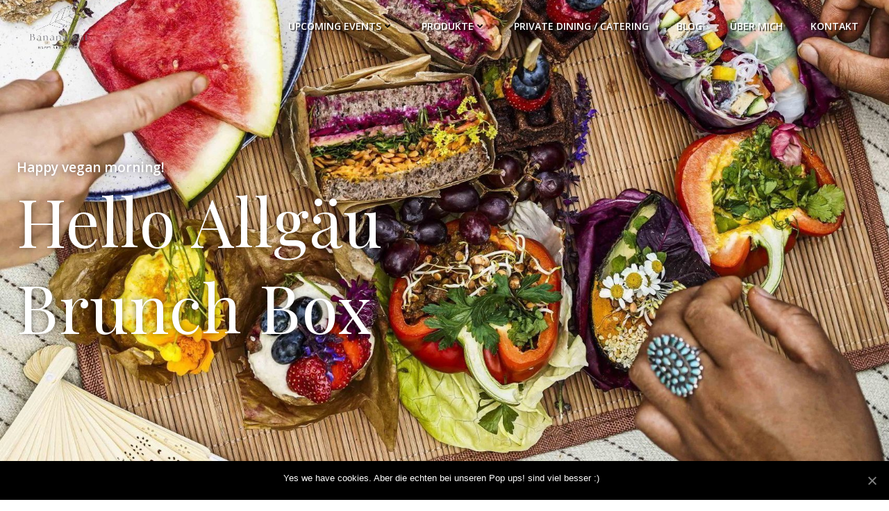

--- FILE ---
content_type: text/html; charset=UTF-8
request_url: https://bananaleaf-munich.de/mehr-infos-zur-hello-allgaeu-brunch-box/
body_size: 19561
content:
<!DOCTYPE html>
<html lang="de">
<head>
    <meta charset="UTF-8">
    <meta name="viewport" content="width=device-width, initial-scale=1">
    <link rel="profile" href="https://gmpg.org/xfn/11">
	<title>Mehr Infos zur Hello Allgäu Brunch Box &#8211; Bananaleaf &#8211; Munich</title>
<link rel='dns-prefetch' href='//fonts.googleapis.com' />
<link rel='dns-prefetch' href='//s.w.org' />
<link rel="alternate" type="application/rss+xml" title="Bananaleaf - Munich &raquo; Feed" href="https://bananaleaf-munich.de/feed/" />
<link rel="alternate" type="application/rss+xml" title="Bananaleaf - Munich &raquo; Kommentar-Feed" href="https://bananaleaf-munich.de/comments/feed/" />
		<script type="text/javascript">
			window._wpemojiSettings = {"baseUrl":"https:\/\/s.w.org\/images\/core\/emoji\/12.0.0-1\/72x72\/","ext":".png","svgUrl":"https:\/\/s.w.org\/images\/core\/emoji\/12.0.0-1\/svg\/","svgExt":".svg","source":{"concatemoji":"https:\/\/bananaleaf-munich.de\/wp-includes\/js\/wp-emoji-release.min.js?ver=5.4.18"}};
			/*! This file is auto-generated */
			!function(e,a,t){var n,r,o,i=a.createElement("canvas"),p=i.getContext&&i.getContext("2d");function s(e,t){var a=String.fromCharCode;p.clearRect(0,0,i.width,i.height),p.fillText(a.apply(this,e),0,0);e=i.toDataURL();return p.clearRect(0,0,i.width,i.height),p.fillText(a.apply(this,t),0,0),e===i.toDataURL()}function c(e){var t=a.createElement("script");t.src=e,t.defer=t.type="text/javascript",a.getElementsByTagName("head")[0].appendChild(t)}for(o=Array("flag","emoji"),t.supports={everything:!0,everythingExceptFlag:!0},r=0;r<o.length;r++)t.supports[o[r]]=function(e){if(!p||!p.fillText)return!1;switch(p.textBaseline="top",p.font="600 32px Arial",e){case"flag":return s([127987,65039,8205,9895,65039],[127987,65039,8203,9895,65039])?!1:!s([55356,56826,55356,56819],[55356,56826,8203,55356,56819])&&!s([55356,57332,56128,56423,56128,56418,56128,56421,56128,56430,56128,56423,56128,56447],[55356,57332,8203,56128,56423,8203,56128,56418,8203,56128,56421,8203,56128,56430,8203,56128,56423,8203,56128,56447]);case"emoji":return!s([55357,56424,55356,57342,8205,55358,56605,8205,55357,56424,55356,57340],[55357,56424,55356,57342,8203,55358,56605,8203,55357,56424,55356,57340])}return!1}(o[r]),t.supports.everything=t.supports.everything&&t.supports[o[r]],"flag"!==o[r]&&(t.supports.everythingExceptFlag=t.supports.everythingExceptFlag&&t.supports[o[r]]);t.supports.everythingExceptFlag=t.supports.everythingExceptFlag&&!t.supports.flag,t.DOMReady=!1,t.readyCallback=function(){t.DOMReady=!0},t.supports.everything||(n=function(){t.readyCallback()},a.addEventListener?(a.addEventListener("DOMContentLoaded",n,!1),e.addEventListener("load",n,!1)):(e.attachEvent("onload",n),a.attachEvent("onreadystatechange",function(){"complete"===a.readyState&&t.readyCallback()})),(n=t.source||{}).concatemoji?c(n.concatemoji):n.wpemoji&&n.twemoji&&(c(n.twemoji),c(n.wpemoji)))}(window,document,window._wpemojiSettings);
		</script>
		<style type="text/css">
img.wp-smiley,
img.emoji {
	display: inline !important;
	border: none !important;
	box-shadow: none !important;
	height: 1em !important;
	width: 1em !important;
	margin: 0 .07em !important;
	vertical-align: -0.1em !important;
	background: none !important;
	padding: 0 !important;
}
</style>
	<link rel='stylesheet' id='extend-builder-css-css'  href='https://bananaleaf-munich.de/wp-content/plugins/colibri-page-builder/extend-builder/assets/static/css/theme.css?ver=1.0.173' type='text/css' media='all' />
<style id='extend-builder-css-inline-css' type='text/css'>
/* page css */
/* part css : theme-shapes */
.colibri-shape-circles {
background-image:url('https://bananaleaf-munich.de/wp-content/themes/colibri-wp/resources/images/header-shapes/circles.png')
}
.colibri-shape-10degree-stripes {
background-image:url('https://bananaleaf-munich.de/wp-content/themes/colibri-wp/resources/images/header-shapes/10degree-stripes.png')
}
.colibri-shape-rounded-squares-blue {
background-image:url('https://bananaleaf-munich.de/wp-content/themes/colibri-wp/resources/images/header-shapes/rounded-squares-blue.png')
}
.colibri-shape-many-rounded-squares-blue {
background-image:url('https://bananaleaf-munich.de/wp-content/themes/colibri-wp/resources/images/header-shapes/many-rounded-squares-blue.png')
}
.colibri-shape-two-circles {
background-image:url('https://bananaleaf-munich.de/wp-content/themes/colibri-wp/resources/images/header-shapes/two-circles.png')
}
.colibri-shape-circles-2 {
background-image:url('https://bananaleaf-munich.de/wp-content/themes/colibri-wp/resources/images/header-shapes/circles-2.png')
}
.colibri-shape-circles-3 {
background-image:url('https://bananaleaf-munich.de/wp-content/themes/colibri-wp/resources/images/header-shapes/circles-3.png')
}
.colibri-shape-circles-gradient {
background-image:url('https://bananaleaf-munich.de/wp-content/themes/colibri-wp/resources/images/header-shapes/circles-gradient.png')
}
.colibri-shape-circles-white-gradient {
background-image:url('https://bananaleaf-munich.de/wp-content/themes/colibri-wp/resources/images/header-shapes/circles-white-gradient.png')
}
.colibri-shape-waves {
background-image:url('https://bananaleaf-munich.de/wp-content/themes/colibri-wp/resources/images/header-shapes/waves.png')
}
.colibri-shape-waves-inverted {
background-image:url('https://bananaleaf-munich.de/wp-content/themes/colibri-wp/resources/images/header-shapes/waves-inverted.png')
}
.colibri-shape-dots {
background-image:url('https://bananaleaf-munich.de/wp-content/themes/colibri-wp/resources/images/header-shapes/dots.png')
}
.colibri-shape-left-tilted-lines {
background-image:url('https://bananaleaf-munich.de/wp-content/themes/colibri-wp/resources/images/header-shapes/left-tilted-lines.png')
}
.colibri-shape-right-tilted-lines {
background-image:url('https://bananaleaf-munich.de/wp-content/themes/colibri-wp/resources/images/header-shapes/right-tilted-lines.png')
}
.colibri-shape-right-tilted-strips {
background-image:url('https://bananaleaf-munich.de/wp-content/themes/colibri-wp/resources/images/header-shapes/right-tilted-strips.png')
}
/* part css : theme */

.h-y-container > *:not(:last-child), .h-x-container-inner > * {
  margin-bottom: 20px;
}
.h-x-container-inner, .h-column__content > .h-x-container > *:last-child {
  margin-bottom: -20px;
}
.h-x-container-inner > * {
  padding-left: 10px;
  padding-right: 10px;
}
.h-x-container-inner {
  margin-left: -10px;
  margin-right: -10px;
}
[class*=style-], [class*=local-style-], .h-global-transition, .h-global-transition-all, .h-global-transition-all * {
  transition-duration: 0.5s;
}
.wp-block-button .wp-block-button__link:not(.has-background),.wp-block-file .wp-block-file__button {
  background-color: #03a9f4;
  background-image: none;
}
.wp-block-button .wp-block-button__link:not(.has-background):hover,.wp-block-button .wp-block-button__link:not(.has-background):focus,.wp-block-button .wp-block-button__link:not(.has-background):active,.wp-block-file .wp-block-file__button:hover,.wp-block-file .wp-block-file__button:focus,.wp-block-file .wp-block-file__button:active {
  background-color: rgb(2, 110, 159);
  background-image: none;
}
.wp-block-button.is-style-outline .wp-block-button__link:not(.has-background) {
  color: #03a9f4;
  background-color: transparent;
  background-image: none;
  border-top-width: 2px;
  border-top-color: #03a9f4;
  border-top-style: solid;
  border-right-width: 2px;
  border-right-color: #03a9f4;
  border-right-style: solid;
  border-bottom-width: 2px;
  border-bottom-color: #03a9f4;
  border-bottom-style: solid;
  border-left-width: 2px;
  border-left-color: #03a9f4;
  border-left-style: solid;
}
.wp-block-button.is-style-outline .wp-block-button__link:not(.has-background):hover,.wp-block-button.is-style-outline .wp-block-button__link:not(.has-background):focus,.wp-block-button.is-style-outline .wp-block-button__link:not(.has-background):active {
  color: #fff;
  background-color: #03a9f4;
  background-image: none;
}
.has-background-color,*[class^="wp-block-"].is-style-solid-color {
  background-color: #03a9f4;
  background-image: none;
}
.has-colibri-color-1-background-color {
  background-color: #03a9f4;
  background-image: none;
}
.wp-block-button .wp-block-button__link.has-colibri-color-1-background-color {
  background-color: #03a9f4;
  background-image: none;
}
.wp-block-button .wp-block-button__link.has-colibri-color-1-background-color:hover,.wp-block-button .wp-block-button__link.has-colibri-color-1-background-color:focus,.wp-block-button .wp-block-button__link.has-colibri-color-1-background-color:active {
  background-color: rgb(2, 110, 159);
  background-image: none;
}
.wp-block-button.is-style-outline .wp-block-button__link.has-colibri-color-1-background-color {
  color: #03a9f4;
  background-color: transparent;
  background-image: none;
  border-top-width: 2px;
  border-top-color: #03a9f4;
  border-top-style: solid;
  border-right-width: 2px;
  border-right-color: #03a9f4;
  border-right-style: solid;
  border-bottom-width: 2px;
  border-bottom-color: #03a9f4;
  border-bottom-style: solid;
  border-left-width: 2px;
  border-left-color: #03a9f4;
  border-left-style: solid;
}
.wp-block-button.is-style-outline .wp-block-button__link.has-colibri-color-1-background-color:hover,.wp-block-button.is-style-outline .wp-block-button__link.has-colibri-color-1-background-color:focus,.wp-block-button.is-style-outline .wp-block-button__link.has-colibri-color-1-background-color:active {
  color: #fff;
  background-color: #03a9f4;
  background-image: none;
}
*[class^="wp-block-"].has-colibri-color-1-background-color,*[class^="wp-block-"] .has-colibri-color-1-background-color,*[class^="wp-block-"].is-style-solid-color.has-colibri-color-1-color,*[class^="wp-block-"].is-style-solid-color blockquote.has-colibri-color-1-color,*[class^="wp-block-"].is-style-solid-color blockquote.has-colibri-color-1-color p {
  background-color: #03a9f4;
  background-image: none;
}
.has-colibri-color-1-color {
  color: #03a9f4;
}
.has-colibri-color-2-background-color {
  background-color: #f79007;
  background-image: none;
}
.wp-block-button .wp-block-button__link.has-colibri-color-2-background-color {
  background-color: #f79007;
  background-image: none;
}
.wp-block-button .wp-block-button__link.has-colibri-color-2-background-color:hover,.wp-block-button .wp-block-button__link.has-colibri-color-2-background-color:focus,.wp-block-button .wp-block-button__link.has-colibri-color-2-background-color:active {
  background-color: rgb(162, 94, 5);
  background-image: none;
}
.wp-block-button.is-style-outline .wp-block-button__link.has-colibri-color-2-background-color {
  color: #f79007;
  background-color: transparent;
  background-image: none;
  border-top-width: 2px;
  border-top-color: #f79007;
  border-top-style: solid;
  border-right-width: 2px;
  border-right-color: #f79007;
  border-right-style: solid;
  border-bottom-width: 2px;
  border-bottom-color: #f79007;
  border-bottom-style: solid;
  border-left-width: 2px;
  border-left-color: #f79007;
  border-left-style: solid;
}
.wp-block-button.is-style-outline .wp-block-button__link.has-colibri-color-2-background-color:hover,.wp-block-button.is-style-outline .wp-block-button__link.has-colibri-color-2-background-color:focus,.wp-block-button.is-style-outline .wp-block-button__link.has-colibri-color-2-background-color:active {
  color: #fff;
  background-color: #f79007;
  background-image: none;
}
*[class^="wp-block-"].has-colibri-color-2-background-color,*[class^="wp-block-"] .has-colibri-color-2-background-color,*[class^="wp-block-"].is-style-solid-color.has-colibri-color-2-color,*[class^="wp-block-"].is-style-solid-color blockquote.has-colibri-color-2-color,*[class^="wp-block-"].is-style-solid-color blockquote.has-colibri-color-2-color p {
  background-color: #f79007;
  background-image: none;
}
.has-colibri-color-2-color {
  color: #f79007;
}
.has-colibri-color-3-background-color {
  background-color: #00bf87;
  background-image: none;
}
.wp-block-button .wp-block-button__link.has-colibri-color-3-background-color {
  background-color: #00bf87;
  background-image: none;
}
.wp-block-button .wp-block-button__link.has-colibri-color-3-background-color:hover,.wp-block-button .wp-block-button__link.has-colibri-color-3-background-color:focus,.wp-block-button .wp-block-button__link.has-colibri-color-3-background-color:active {
  background-color: rgb(0, 106, 75);
  background-image: none;
}
.wp-block-button.is-style-outline .wp-block-button__link.has-colibri-color-3-background-color {
  color: #00bf87;
  background-color: transparent;
  background-image: none;
  border-top-width: 2px;
  border-top-color: #00bf87;
  border-top-style: solid;
  border-right-width: 2px;
  border-right-color: #00bf87;
  border-right-style: solid;
  border-bottom-width: 2px;
  border-bottom-color: #00bf87;
  border-bottom-style: solid;
  border-left-width: 2px;
  border-left-color: #00bf87;
  border-left-style: solid;
}
.wp-block-button.is-style-outline .wp-block-button__link.has-colibri-color-3-background-color:hover,.wp-block-button.is-style-outline .wp-block-button__link.has-colibri-color-3-background-color:focus,.wp-block-button.is-style-outline .wp-block-button__link.has-colibri-color-3-background-color:active {
  color: #fff;
  background-color: #00bf87;
  background-image: none;
}
*[class^="wp-block-"].has-colibri-color-3-background-color,*[class^="wp-block-"] .has-colibri-color-3-background-color,*[class^="wp-block-"].is-style-solid-color.has-colibri-color-3-color,*[class^="wp-block-"].is-style-solid-color blockquote.has-colibri-color-3-color,*[class^="wp-block-"].is-style-solid-color blockquote.has-colibri-color-3-color p {
  background-color: #00bf87;
  background-image: none;
}
.has-colibri-color-3-color {
  color: #00bf87;
}
.has-colibri-color-4-background-color {
  background-color: #6632ff;
  background-image: none;
}
.wp-block-button .wp-block-button__link.has-colibri-color-4-background-color {
  background-color: #6632ff;
  background-image: none;
}
.wp-block-button .wp-block-button__link.has-colibri-color-4-background-color:hover,.wp-block-button .wp-block-button__link.has-colibri-color-4-background-color:focus,.wp-block-button .wp-block-button__link.has-colibri-color-4-background-color:active {
  background-color: rgb(68, 33, 170);
  background-image: none;
}
.wp-block-button.is-style-outline .wp-block-button__link.has-colibri-color-4-background-color {
  color: #6632ff;
  background-color: transparent;
  background-image: none;
  border-top-width: 2px;
  border-top-color: #6632ff;
  border-top-style: solid;
  border-right-width: 2px;
  border-right-color: #6632ff;
  border-right-style: solid;
  border-bottom-width: 2px;
  border-bottom-color: #6632ff;
  border-bottom-style: solid;
  border-left-width: 2px;
  border-left-color: #6632ff;
  border-left-style: solid;
}
.wp-block-button.is-style-outline .wp-block-button__link.has-colibri-color-4-background-color:hover,.wp-block-button.is-style-outline .wp-block-button__link.has-colibri-color-4-background-color:focus,.wp-block-button.is-style-outline .wp-block-button__link.has-colibri-color-4-background-color:active {
  color: #fff;
  background-color: #6632ff;
  background-image: none;
}
*[class^="wp-block-"].has-colibri-color-4-background-color,*[class^="wp-block-"] .has-colibri-color-4-background-color,*[class^="wp-block-"].is-style-solid-color.has-colibri-color-4-color,*[class^="wp-block-"].is-style-solid-color blockquote.has-colibri-color-4-color,*[class^="wp-block-"].is-style-solid-color blockquote.has-colibri-color-4-color p {
  background-color: #6632ff;
  background-image: none;
}
.has-colibri-color-4-color {
  color: #6632ff;
}
.has-colibri-color-5-background-color {
  background-color: #FFFFFF;
  background-image: none;
}
.wp-block-button .wp-block-button__link.has-colibri-color-5-background-color {
  background-color: #FFFFFF;
  background-image: none;
}
.wp-block-button .wp-block-button__link.has-colibri-color-5-background-color:hover,.wp-block-button .wp-block-button__link.has-colibri-color-5-background-color:focus,.wp-block-button .wp-block-button__link.has-colibri-color-5-background-color:active {
  background-color: rgb(102, 102, 102);
  background-image: none;
}
.wp-block-button.is-style-outline .wp-block-button__link.has-colibri-color-5-background-color {
  color: #FFFFFF;
  background-color: transparent;
  background-image: none;
  border-top-width: 2px;
  border-top-color: #FFFFFF;
  border-top-style: solid;
  border-right-width: 2px;
  border-right-color: #FFFFFF;
  border-right-style: solid;
  border-bottom-width: 2px;
  border-bottom-color: #FFFFFF;
  border-bottom-style: solid;
  border-left-width: 2px;
  border-left-color: #FFFFFF;
  border-left-style: solid;
}
.wp-block-button.is-style-outline .wp-block-button__link.has-colibri-color-5-background-color:hover,.wp-block-button.is-style-outline .wp-block-button__link.has-colibri-color-5-background-color:focus,.wp-block-button.is-style-outline .wp-block-button__link.has-colibri-color-5-background-color:active {
  color: #fff;
  background-color: #FFFFFF;
  background-image: none;
}
*[class^="wp-block-"].has-colibri-color-5-background-color,*[class^="wp-block-"] .has-colibri-color-5-background-color,*[class^="wp-block-"].is-style-solid-color.has-colibri-color-5-color,*[class^="wp-block-"].is-style-solid-color blockquote.has-colibri-color-5-color,*[class^="wp-block-"].is-style-solid-color blockquote.has-colibri-color-5-color p {
  background-color: #FFFFFF;
  background-image: none;
}
.has-colibri-color-5-color {
  color: #FFFFFF;
}
.has-colibri-color-6-background-color {
  background-color: #17252a;
  background-image: none;
}
.wp-block-button .wp-block-button__link.has-colibri-color-6-background-color {
  background-color: #17252a;
  background-image: none;
}
.wp-block-button .wp-block-button__link.has-colibri-color-6-background-color:hover,.wp-block-button .wp-block-button__link.has-colibri-color-6-background-color:focus,.wp-block-button .wp-block-button__link.has-colibri-color-6-background-color:active {
  background-color: rgb(23, 37, 42);
  background-image: none;
}
.wp-block-button.is-style-outline .wp-block-button__link.has-colibri-color-6-background-color {
  color: #17252a;
  background-color: transparent;
  background-image: none;
  border-top-width: 2px;
  border-top-color: #17252a;
  border-top-style: solid;
  border-right-width: 2px;
  border-right-color: #17252a;
  border-right-style: solid;
  border-bottom-width: 2px;
  border-bottom-color: #17252a;
  border-bottom-style: solid;
  border-left-width: 2px;
  border-left-color: #17252a;
  border-left-style: solid;
}
.wp-block-button.is-style-outline .wp-block-button__link.has-colibri-color-6-background-color:hover,.wp-block-button.is-style-outline .wp-block-button__link.has-colibri-color-6-background-color:focus,.wp-block-button.is-style-outline .wp-block-button__link.has-colibri-color-6-background-color:active {
  color: #fff;
  background-color: #17252a;
  background-image: none;
}
*[class^="wp-block-"].has-colibri-color-6-background-color,*[class^="wp-block-"] .has-colibri-color-6-background-color,*[class^="wp-block-"].is-style-solid-color.has-colibri-color-6-color,*[class^="wp-block-"].is-style-solid-color blockquote.has-colibri-color-6-color,*[class^="wp-block-"].is-style-solid-color blockquote.has-colibri-color-6-color p {
  background-color: #17252a;
  background-image: none;
}
.has-colibri-color-6-color {
  color: #17252a;
}
.h-section-global-spacing {
  padding-top: 90px;
  padding-bottom: 90px;
}
body {
  font-family: Open Sans;
  font-weight: 400;
  font-size: 16px;
  line-height: 1.6;
  color: rgb(70, 112, 127);
}
body a {
  font-family: Open Sans;
  font-weight: 400;
  text-decoration: none;
  font-size: 1em;
  line-height: 1.5;
  color: #03a9f4;
}
body p {
  margin-bottom: 16px;
  font-family: Open Sans;
  font-weight: 400;
  font-size: 16px;
  line-height: 1.6;
  color: rgb(70, 112, 127);
}
body .h-lead p {
  margin-bottom: 16px;
  font-family: Open Sans;
  font-weight: 300;
  font-size: 1.25em;
  line-height: 1.5;
  color: rgb(37, 41, 42);
}
body blockquote p {
  margin-bottom: 16px;
  font-family: Open Sans;
  font-weight: 400;
  font-size: 16px;
  line-height: 1.6;
  color: rgb(70, 112, 127);
}
body h1 {
  margin-bottom: 16px;
  font-family: Open Sans;
  font-weight: 300;
  font-size: 3.375em;
  line-height: 1.26;
  color: rgb(23, 37, 42);
}
body h2 {
  margin-bottom: 16px;
  font-family: Open Sans;
  font-weight: 300;
  font-size: 2.625em;
  line-height: 1.143;
  color: rgb(23, 37, 42);
}
body h3 {
  margin-bottom: 16px;
  font-family: Open Sans;
  font-weight: 300;
  font-size: 2.25em;
  line-height: 1.25;
  color: rgb(23, 37, 42);
}
body h4 {
  margin-bottom: 16px;
  font-family: Open Sans;
  font-weight: 600;
  font-size: 1.25em;
  line-height: 1.6;
  color: rgb(23, 37, 42);
}
body h5 {
  margin-bottom: 16px;
  font-family: Open Sans;
  font-weight: 600;
  font-size: 1.125em;
  line-height: 1.55;
  color: rgb(23, 37, 42);
}
body h6 {
  margin-bottom: 16px;
  font-family: Open Sans;
  font-weight: 600;
  font-size: 1em;
  line-height: 1.6;
  color: rgb(23, 37, 42);
}


@media (min-width: 768px) and (max-width: 1023px){
.h-section-global-spacing {
  padding-top: 60px;
  padding-bottom: 60px;
}

}

@media (max-width: 767px){
.h-section-global-spacing {
  padding-top: 30px;
  padding-bottom: 30px;
}

}
/* part css : page */
#colibri .style-2933 {
  min-height: 100vh;
  background-color: #F5FAFD;
  background-position: 44.35399592981684% 100%;
  background-size: cover;
  background-image: url("https://bananaleaf-munich.de/wp-content/uploads/2020/06/cropped-cropped-cropped-cropped-cropped-cropped-2020_JUNI_bananaleaf_picknick_2706-38-scaled-2-1.jpg");
  background-attachment: scroll;
  background-repeat: no-repeat;
  padding-top: 92px;
  padding-bottom: 81px;
}
.style-2935 > .h-y-container > *:not(:last-child) {
  margin-bottom: 0px;
}
#colibri .style-2935 {
  text-align: center;
  min-height: 0px;
}
#colibri .style-2936 {
  text-align: left;
  font-weight: 600;
  font-size: 19px;
  line-height: 1.5;
  color: #FFFFFF;
  text-shadow: 0px 0px 10px 
        rgba(0,0,0,0.5);
}
#colibri .style-2936 p {
  font-weight: 600;
  font-size: 19px;
  line-height: 1.5;
  color: #FFFFFF;
}
#colibri .style-2937 p,#colibri .style-2937  h1,#colibri .style-2937  h2,#colibri .style-2937  h3,#colibri .style-2937  h4,#colibri .style-2937  h5,#colibri .style-2937  h6 {
  text-align: left;
  font-family: Playfair Display;
  font-weight: 400;
  font-size: 6em;
  line-height: 1.3;
  letter-spacing: 1px;
  color: #FFFFFF;
  text-shadow: 0px 0px 10px 
        rgba(0,0,0,0.5);
}
#colibri .style-2937 .text-wrapper-fancy svg path {
  stroke: #000000;
  stroke-linejoin: initial;
  stroke-linecap: initial;
  stroke-width: 8px;
}
#colibri .style-2938 {
  text-align: center;
  height: auto;
  min-height: unset;
}
#colibri .style-2940 {
  text-align: center;
  height: auto;
  min-height: unset;
}
#colibri .style-2941 {
  height: auto;
  min-height: unset;
  padding-top: 24px;
  padding-bottom: 8px;
}
#colibri .style-2943 {
  text-align: center;
  height: auto;
  min-height: unset;
}
#colibri .style-2946 {
  text-align: center;
  height: auto;
  min-height: unset;
}
#colibri .style-2947 p,#colibri .style-2947  h1,#colibri .style-2947  h2,#colibri .style-2947  h3,#colibri .style-2947  h4,#colibri .style-2947  h5,#colibri .style-2947  h6 {
  font-family: Playfair Display;
  font-weight: 400;
  font-size: 4.4em;
  color: rgb(176, 128, 128);
}
#colibri .style-2947 .text-wrapper-fancy svg path {
  stroke: #000000;
  stroke-linejoin: initial;
  stroke-linecap: initial;
  stroke-width: 8px;
}
#colibri .style-2948 {
  height: auto;
  min-height: unset;
  padding-top: 36px;
  padding-bottom: 0px;
}
#colibri .style-2950 {
  text-align: left;
  height: auto;
  min-height: unset;
  background-color: #FFFFFF;
  background-image: none;
  padding-top: 15%;
  padding-right: 20%;
  padding-bottom: 15%;
  padding-left: 20%;
  transform: translateX(6%) translateY(0%);
  transform-origin: center center 0px;
  border-top-width: 0px;
  border-top-style: none;
  border-top-left-radius: 5px;
  border-top-right-radius: 5px;
  border-right-width: 0px;
  border-right-style: none;
  border-bottom-width: 0px;
  border-bottom-style: none;
  border-bottom-left-radius: 5px;
  border-bottom-right-radius: 5px;
  border-left-width: 0px;
  border-left-style: none;
  box-shadow: 0px 5px 15px 2px rgba(0, 0, 0, 0.15) ;
}
#colibri .style-2951 p,#colibri .style-2951  h1,#colibri .style-2951  h2,#colibri .style-2951  h3,#colibri .style-2951  h4,#colibri .style-2951  h5,#colibri .style-2951  h6 {
  color: rgb(176, 128, 128);
}
#colibri .style-2951 .text-wrapper-fancy svg path {
  stroke: #000000;
  stroke-linejoin: initial;
  stroke-linecap: initial;
  stroke-width: 8px;
}
#colibri .style-2952 .text-wrapper-fancy svg path {
  stroke: #000000;
  stroke-linejoin: initial;
  stroke-linecap: initial;
  stroke-width: 8px;
}
#colibri .style-2954 {
  text-align: center;
  height: auto;
  min-height: unset;
  background-position: bottom left;
  background-size: cover;
  background-image: url("https://bananaleaf-munich.de/wp-content/uploads/2021/03/cropped-2020_JUNI_bananaleaf_picknick_2706-10-scaled-1.jpg");
  background-attachment: scroll;
  background-repeat: no-repeat;
  box-shadow: 0px 10px 30px 2px rgba(0, 0, 0, 0.15) ;
  margin-top: 10%;
  margin-bottom: 10%;
  transform: translateX(-6%) translateY(0%);
  transform-origin: center center 0px;
  border-top-width: 0px;
  border-top-style: none;
  border-top-left-radius: 5px;
  border-top-right-radius: 5px;
  border-right-width: 0px;
  border-right-style: none;
  border-bottom-width: 0px;
  border-bottom-style: none;
  border-bottom-left-radius: 5px;
  border-bottom-right-radius: 5px;
  border-left-width: 0px;
  border-left-style: none;
}
#colibri .style-2956 {
  text-align: center;
  height: auto;
  min-height: unset;
}
#colibri .style-2957 {
  color: rgb(70, 112, 127);
}
#colibri .style-2957 p {
  color: rgb(70, 112, 127);
}
#colibri .style-2967 {
  height: auto;
  min-height: unset;
  padding-top: 1px;
  padding-bottom: 0px;
}
#colibri .style-2969 {
  text-align: center;
  height: auto;
  min-height: unset;
}
#colibri .style-2970-line {
  width: 50% ;
  border-top-width: 0px;
  border-top-style: solid;
  border-right-width: 0px;
  border-right-style: solid;
  border-bottom-width: 3px;
  border-bottom-color: #17252a;
  border-bottom-style: solid;
  border-left-width: 0px;
  border-left-style: solid;
}
#colibri .style-2970-icon {
  fill: #03a9f4;
  width: 50px ;
  height: 50px;
  margin-right: 10px;
  margin-left: 10px;
}
#colibri .style-2970 {
  padding-top: 10px;
  padding-bottom: 10px;
}
#colibri .style-2994 {
  text-align: center;
  height: auto;
  min-height: unset;
}
#colibri .style-2997 {
  text-align: center;
  height: auto;
  min-height: unset;
}
#colibri .style-2998 {
  text-align: center;
  height: auto;
  min-height: unset;
  padding-top: 20px;
  padding-right: 20px;
  padding-bottom: 20px;
  padding-left: 20px;
}
#colibri .style-3000-image {
  opacity: 1;
}
#colibri .style-3000-caption {
  margin-top: 10px;
}
#colibri .style-3000-frameImage {
  z-index: -1;
  transform: translateX(10%) translateY(10%);
  transform-origin: center center 0px;
  background-color: rgb(0,0,0);
  height: 100%;
  width: 100% ;
  border-top-width: 10px;
  border-top-color: rgb(0,0,0);
  border-top-style: none;
  border-right-width: 10px;
  border-right-color: rgb(0,0,0);
  border-right-style: none;
  border-bottom-width: 10px;
  border-bottom-color: rgb(0,0,0);
  border-bottom-style: none;
  border-left-width: 10px;
  border-left-color: rgb(0,0,0);
  border-left-style: none;
}
#colibri .style-3000 {
  text-align: center;
}
#colibri .style-3006-icon {
  width: 12px;
  height: 12px;
  margin-right: 10px;
  margin-left: 0px;
}
#colibri .style-3006 {
  text-align: center;
  background-color: rgb(177, 136, 150);
  background-image: none;
  font-family: Open Sans;
  font-weight: 600;
  text-transform: uppercase;
  font-size: 12px;
  line-height: 1;
  letter-spacing: 1px;
  color: #fff;
  border-top-width: 2px;
  border-top-color: #03a9f4;
  border-top-style: solid;
  border-top-left-radius: 5px;
  border-top-right-radius: 5px;
  border-right-width: 2px;
  border-right-color: #03a9f4;
  border-right-style: solid;
  border-bottom-width: 2px;
  border-bottom-color: #03a9f4;
  border-bottom-style: solid;
  border-bottom-left-radius: 5px;
  border-bottom-right-radius: 5px;
  border-left-width: 2px;
  border-left-color: #03a9f4;
  border-left-style: solid;
  padding-top: 12px;
  padding-right: 24px;
  padding-bottom: 12px;
  padding-left: 24px;
}
#colibri .style-3006:hover,#colibri .style-3006:focus {
  background-color: rgb(2, 110, 159);
  border-top-color: rgb(2, 110, 159);
  border-right-color: rgb(2, 110, 159);
  border-bottom-color: rgb(2, 110, 159);
  border-left-color: rgb(2, 110, 159);
}
#colibri .style-3006:active .style-3006-icon {
  width: 12px;
  height: 12px;
  margin-right: 10px;
  margin-left: 0px;
}
#colibri .style-local-7996-c4-outer {
  width: 92.88% ;
  flex: 0 0 auto;
  -ms-flex: 0 0 auto;
}
#colibri .style-local-7996-c7-outer {
  width: 7.11% ;
  flex: 0 0 auto;
  -ms-flex: 0 0 auto;
}
#colibri .style-local-7996-c9-outer {
  width: 93.79% ;
  flex: 0 0 auto;
  -ms-flex: 0 0 auto;
}
#colibri .style-local-7996-c12-outer {
  width: 100% ;
  flex: 0 0 auto;
  -ms-flex: 0 0 auto;
}
#colibri .style-local-7996-c15-outer {
  width: 100% ;
  flex: 0 0 auto;
  -ms-flex: 0 0 auto;
}
#colibri .style-local-7996-c19-outer {
  width: 50% ;
  flex: 0 0 auto;
  -ms-flex: 0 0 auto;
}
#colibri .style-local-7996-c23-outer {
  width: 50% ;
  flex: 0 0 auto;
  -ms-flex: 0 0 auto;
}
#colibri .style-local-7996-c25-outer {
  width: 100% ;
  flex: 0 0 auto;
  -ms-flex: 0 0 auto;
}
#colibri .style-local-7996-c39-outer {
  width: 100% ;
  flex: 0 0 auto;
  -ms-flex: 0 0 auto;
}
#colibri .style-local-7996-c30-outer {
  width: 61.67% ;
  flex: 0 0 auto;
  -ms-flex: 0 0 auto;
}
#colibri .style-local-7996-c33-outer {
  width: 61.77% ;
  flex: 0 0 auto;
  -ms-flex: 0 0 auto;
}
#colibri .style-local-7996-c35-outer {
  width: 38.23% ;
  flex: 0 0 auto;
  -ms-flex: 0 0 auto;
}
#colibri .style-1817 {
  animation-duration: 0.5s;
  padding-top: 3px;
  padding-bottom: 3px;
}
#colibri .h-navigation_sticky .style-1817,#colibri .h-navigation_sticky.style-1817 {
  background-color: #ffffff;
  background-image: none;
  padding-top: 10px;
  padding-bottom: 10px;
  box-shadow: 0px 0px 4px 0px rgba(0,0,0,0.5) ;
}
#colibri .style-1819 {
  text-align: center;
  height: auto;
  min-height: unset;
}
#colibri .style-1820-image {
  max-height: 70px;
}
#colibri .style-1820 a,#colibri .style-1820  .logo-text {
  color: #ffffff;
  text-decoration: none;
}
#colibri .h-navigation_sticky .style-1820-image,#colibri .h-navigation_sticky.style-1820-image {
  max-height: 70px;
}
#colibri .h-navigation_sticky .style-1820 a,#colibri .h-navigation_sticky .style-1820  .logo-text,#colibri .h-navigation_sticky.style-1820 a,#colibri .h-navigation_sticky.style-1820  .logo-text {
  color: #000000;
  text-decoration: none;
}
#colibri .style-1821 {
  text-align: center;
  height: auto;
  min-height: unset;
}
#colibri .style-1822 {
  height: 50px;
}
#colibri .style-1823 {
  text-align: center;
  height: auto;
  min-height: unset;
}
#colibri .style-1824 >  div > .colibri-menu-container > ul.colibri-menu {
  justify-content: flex-end;
}
#colibri .style-1824 >  div > .colibri-menu-container > ul.colibri-menu > li {
  margin-top: 0px;
  margin-right: 20px;
  margin-bottom: 0px;
  margin-left: 20px;
  padding-top: 10px;
  padding-right: 0px;
  padding-bottom: 10px;
  padding-left: 0px;
}
#colibri .style-1824 >  div > .colibri-menu-container > ul.colibri-menu > li.current_page_item,#colibri .style-1824  >  div > .colibri-menu-container > ul.colibri-menu > li.current_page_item:hover {
  margin-top: 0px;
  margin-right: 20px;
  margin-bottom: 0px;
  margin-left: 20px;
  padding-top: 10px;
  padding-right: 0px;
  padding-bottom: 10px;
  padding-left: 0px;
}
#colibri .style-1824 >  div > .colibri-menu-container > ul.colibri-menu > li > a {
  font-family: Open Sans;
  font-weight: 600;
  text-transform: uppercase;
  font-size: 14px;
  line-height: 1.5em;
  letter-spacing: 0px;
  color: #FFFFFF;
}
#colibri .style-1824  >  div > .colibri-menu-container > ul.colibri-menu > li.hover  > a {
  color: rgb(166, 220, 244);
}
#colibri .style-1824  >  div > .colibri-menu-container > ul.colibri-menu > li:hover > a,#colibri .style-1824  >  div > .colibri-menu-container > ul.colibri-menu > li.hover  > a {
  color: rgb(166, 220, 244);
}
#colibri .style-1824  >  div > .colibri-menu-container > ul.colibri-menu > li.current_page_item > a,#colibri .style-1824  >  div > .colibri-menu-container > ul.colibri-menu > li.current_page_item > a:hover {
  font-family: Open Sans;
  font-weight: 600;
  text-transform: uppercase;
  font-size: 14px;
  line-height: 1.5em;
  letter-spacing: 0px;
  color: rgb(166, 220, 244);
}
#colibri .style-1824 >  div > .colibri-menu-container > ul.colibri-menu li > ul {
  background-color: #ffffff;
  background-image: none;
  margin-right: 5px;
  margin-left: 5px;
  box-shadow: 0px 0px 5px 2px rgba(0, 0, 0, 0.04) ;
}
#colibri .style-1824 >  div > .colibri-menu-container > ul.colibri-menu li > ul  li {
  padding-top: 10px;
  padding-right: 20px;
  padding-bottom: 10px;
  padding-left: 20px;
  border-top-width: 0px;
  border-top-style: none;
  border-right-width: 0px;
  border-right-style: none;
  border-bottom-width: 1px;
  border-bottom-color: rgba(128,128,128,.2);
  border-bottom-style: solid;
  border-left-width: 0px;
  border-left-style: none;
  background-color: rgb(255, 255, 255);
  background-image: none;
}
#colibri .style-1824  >  div > .colibri-menu-container > ul.colibri-menu li > ul > li.hover {
  background-color: rgb(176, 128, 128);
}
#colibri .style-1824  >  div > .colibri-menu-container > ul.colibri-menu li > ul > li:hover,#colibri .style-1824  >  div > .colibri-menu-container > ul.colibri-menu li > ul > li.hover {
  background-color: rgb(176, 128, 128);
}
#colibri .style-1824 >  div > .colibri-menu-container > ul.colibri-menu li > ul li.current_page_item,#colibri .style-1824  >  div > .colibri-menu-container > ul.colibri-menu li > ul > li.current_page_item:hover {
  padding-top: 10px;
  padding-right: 20px;
  padding-bottom: 10px;
  padding-left: 20px;
  border-top-width: 0px;
  border-top-style: none;
  border-right-width: 0px;
  border-right-style: none;
  border-bottom-width: 1px;
  border-bottom-color: rgba(128,128,128,.2);
  border-bottom-style: solid;
  border-left-width: 0px;
  border-left-style: none;
  background-color: #03a9f4;
  background-image: none;
}
#colibri .style-1824 >  div > .colibri-menu-container > ul.colibri-menu li > ul > li > a {
  font-size: 14px;
  color: rgb(37, 41, 42);
}
#colibri .style-1824  >  div > .colibri-menu-container > ul.colibri-menu li > ul > li.hover  > a {
  color: rgb(255, 255, 255);
}
#colibri .style-1824  >  div > .colibri-menu-container > ul.colibri-menu li > ul > li:hover > a,#colibri .style-1824  >  div > .colibri-menu-container > ul.colibri-menu li > ul > li.hover  > a {
  color: rgb(255, 255, 255);
}
#colibri .style-1824 >  div > .colibri-menu-container > ul.colibri-menu li > ul > li.current_page_item > a,#colibri .style-1824  >  div > .colibri-menu-container > ul.colibri-menu li > ul > li.current_page_item > a:hover {
  font-size: 14px;
  color: rgb(255, 255, 255);
}
#colibri .style-1824 >  div > .colibri-menu-container > ul.colibri-menu.bordered-active-item > li::after,#colibri .style-1824 
      ul.colibri-menu.bordered-active-item > li::before {
  background-color: rgb(166, 220, 244);
  background-image: none;
  height: 3px;
}
#colibri .style-1824 >  div > .colibri-menu-container > ul.colibri-menu.solid-active-item > li::after,#colibri .style-1824 
      ul.colibri-menu.solid-active-item > li::before {
  background-color: white;
  background-image: none;
  border-top-width: 0px;
  border-top-style: none;
  border-top-left-radius: 0%;
  border-top-right-radius: 0%;
  border-right-width: 0px;
  border-right-style: none;
  border-bottom-width: 0px;
  border-bottom-style: none;
  border-bottom-left-radius: 0%;
  border-bottom-right-radius: 0%;
  border-left-width: 0px;
  border-left-style: none;
}
#colibri .style-1824 >  div > .colibri-menu-container > ul.colibri-menu > li > ul {
  margin-top: 0px;
}
#colibri .style-1824 >  div > .colibri-menu-container > ul.colibri-menu > li > ul::before {
  height: 0px;
  width: 100% ;
}
#colibri .style-1824 >  div > .colibri-menu-container > ul.colibri-menu  li > a > svg,#colibri .style-1824 >  div > .colibri-menu-container > ul.colibri-menu  li > a >  .arrow-wrapper {
  padding-right: 5px;
  padding-left: 5px;
  color: black;
}
#colibri .style-1824 >  div > .colibri-menu-container > ul.colibri-menu li.current_page_item > a > svg,#colibri .style-1824 >  div > .colibri-menu-container > ul.colibri-menu > li.current_page_item:hover > a > svg,#colibri .style-1824 >  div > .colibri-menu-container > ul.colibri-menu li.current_page_item > a > .arrow-wrapper,#colibri .style-1824 >  div > .colibri-menu-container > ul.colibri-menu > li.current_page_item:hover > a > .arrow-wrapper {
  padding-right: 5px;
  padding-left: 5px;
  color: black;
}
#colibri .style-1824 >  div > .colibri-menu-container > ul.colibri-menu li > ul  li > a > svg,#colibri .style-1824 >  div > .colibri-menu-container > ul.colibri-menu li > ul  li > a >  .arrow-wrapper {
  color: rgb(255, 255, 255);
}
#colibri .style-1824 >  div > .colibri-menu-container > ul.colibri-menu li > ul li.current_page_item > a > svg,#colibri .style-1824 >  div > .colibri-menu-container > ul.colibri-menu li > ul > li.current_page_item:hover > a > svg,#colibri .style-1824 >  div > .colibri-menu-container > ul.colibri-menu li > ul li.current_page_item > a > .arrow-wrapper,#colibri .style-1824 >  div > .colibri-menu-container > ul.colibri-menu li > ul > li.current_page_item:hover > a > .arrow-wrapper {
  color: rgb(255, 255, 255);
}
#colibri .h-navigation_sticky .style-1824 >  div > .colibri-menu-container > ul.colibri-menu > li > a,#colibri .h-navigation_sticky.style-1824 >  div > .colibri-menu-container > ul.colibri-menu > li > a {
  color: rgb(2, 110, 159);
}
#colibri .h-navigation_sticky .style-1824  >  div > .colibri-menu-container > ul.colibri-menu > li.hover  > a,#colibri .h-navigation_sticky.style-1824  >  div > .colibri-menu-container > ul.colibri-menu > li.hover  > a {
  color: #03a9f4;
}
#colibri .h-navigation_sticky .style-1824  >  div > .colibri-menu-container > ul.colibri-menu > li:hover > a,#colibri .h-navigation_sticky .style-1824  >  div > .colibri-menu-container > ul.colibri-menu > li.hover  > a,#colibri .h-navigation_sticky.style-1824  >  div > .colibri-menu-container > ul.colibri-menu > li:hover > a,#colibri .h-navigation_sticky.style-1824  >  div > .colibri-menu-container > ul.colibri-menu > li.hover  > a {
  color: #03a9f4;
}
#colibri .h-navigation_sticky .style-1824  >  div > .colibri-menu-container > ul.colibri-menu > li.current_page_item > a,#colibri .h-navigation_sticky .style-1824  >  div > .colibri-menu-container > ul.colibri-menu > li.current_page_item > a:hover,#colibri .h-navigation_sticky.style-1824  >  div > .colibri-menu-container > ul.colibri-menu > li.current_page_item > a,#colibri .h-navigation_sticky.style-1824  >  div > .colibri-menu-container > ul.colibri-menu > li.current_page_item > a:hover {
  color: #03a9f4;
}
#colibri .h-navigation_sticky .style-1824 >  div > .colibri-menu-container > ul.colibri-menu.bordered-active-item > li::after,#colibri .h-navigation_sticky .style-1824 
      ul.colibri-menu.bordered-active-item > li::before,#colibri .h-navigation_sticky.style-1824 >  div > .colibri-menu-container > ul.colibri-menu.bordered-active-item > li::after,#colibri .h-navigation_sticky.style-1824 
      ul.colibri-menu.bordered-active-item > li::before {
  background-color: #03a9f4;
  background-image: none;
}
#colibri .style-1825-offscreen {
  background-color: #222B34;
  background-image: none;
  width: 300px !important;
}
#colibri .style-1825-offscreenOverlay {
  background-color: rgba(0,0,0,0.5);
  background-image: none;
}
#colibri .style-1825  .h-hamburger-icon {
  background-color: rgba(0, 0, 0, 0.1);
  background-image: none;
  border-top-width: 0px;
  border-top-color: black;
  border-top-style: solid;
  border-top-left-radius: 100%;
  border-top-right-radius: 100%;
  border-right-width: 0px;
  border-right-color: black;
  border-right-style: solid;
  border-bottom-width: 0px;
  border-bottom-color: black;
  border-bottom-style: solid;
  border-bottom-left-radius: 100%;
  border-bottom-right-radius: 100%;
  border-left-width: 0px;
  border-left-color: black;
  border-left-style: solid;
  fill: white;
  padding-top: 5px;
  padding-right: 5px;
  padding-bottom: 5px;
  padding-left: 5px;
  width: 24px;
  height: 24px;
}
#colibri .style-1827 >  div > .colibri-menu-container > ul.colibri-menu > li > a {
  padding-top: 12px;
  padding-bottom: 12px;
  padding-left: 40px;
  border-top-width: 0px;
  border-top-color: #808080;
  border-top-style: solid;
  border-right-width: 0px;
  border-right-color: #808080;
  border-right-style: solid;
  border-bottom-width: 1px;
  border-bottom-color: #808080;
  border-bottom-style: solid;
  border-left-width: 0px;
  border-left-color: #808080;
  border-left-style: solid;
  font-size: 14px;
  color: white;
}
#colibri .style-1827  >  div > .colibri-menu-container > ul.colibri-menu > li.current_page_item > a,#colibri .style-1827  >  div > .colibri-menu-container > ul.colibri-menu > li.current_page_item > a:hover {
  padding-top: 12px;
  padding-bottom: 12px;
  padding-left: 40px;
  border-top-width: 0px;
  border-top-color: #808080;
  border-top-style: solid;
  border-right-width: 0px;
  border-right-color: #808080;
  border-right-style: solid;
  border-bottom-width: 1px;
  border-bottom-color: #808080;
  border-bottom-style: solid;
  border-left-width: 0px;
  border-left-color: #808080;
  border-left-style: solid;
  font-size: 14px;
  color: white;
}
#colibri .style-1827 >  div > .colibri-menu-container > ul.colibri-menu li > ul > li > a {
  padding-top: 12px;
  padding-bottom: 12px;
  padding-left: 40px;
  border-top-width: 0px;
  border-top-color: #808080;
  border-top-style: solid;
  border-right-width: 0px;
  border-right-color: #808080;
  border-right-style: solid;
  border-bottom-width: 1px;
  border-bottom-color: #808080;
  border-bottom-style: solid;
  border-left-width: 0px;
  border-left-color: #808080;
  border-left-style: solid;
  font-size: 14px;
  color: white;
}
#colibri .style-1827 >  div > .colibri-menu-container > ul.colibri-menu li > ul > li.current_page_item > a,#colibri .style-1827  >  div > .colibri-menu-container > ul.colibri-menu li > ul > li.current_page_item > a:hover {
  padding-top: 12px;
  padding-bottom: 12px;
  padding-left: 40px;
  border-top-width: 0px;
  border-top-color: #808080;
  border-top-style: solid;
  border-right-width: 0px;
  border-right-color: #808080;
  border-right-style: solid;
  border-bottom-width: 1px;
  border-bottom-color: #808080;
  border-bottom-style: solid;
  border-left-width: 0px;
  border-left-color: #808080;
  border-left-style: solid;
  font-size: 14px;
  color: white;
}
#colibri .style-1827 >  div > .colibri-menu-container > ul.colibri-menu  li > a > svg,#colibri .style-1827 >  div > .colibri-menu-container > ul.colibri-menu  li > a >  .arrow-wrapper {
  padding-right: 20px;
  padding-left: 20px;
  color: black;
}
#colibri .style-1827 >  div > .colibri-menu-container > ul.colibri-menu li.current_page_item > a > svg,#colibri .style-1827 >  div > .colibri-menu-container > ul.colibri-menu > li.current_page_item:hover > a > svg,#colibri .style-1827 >  div > .colibri-menu-container > ul.colibri-menu li.current_page_item > a > .arrow-wrapper,#colibri .style-1827 >  div > .colibri-menu-container > ul.colibri-menu > li.current_page_item:hover > a > .arrow-wrapper {
  padding-right: 20px;
  padding-left: 20px;
  color: black;
}
#colibri .style-1827 >  div > .colibri-menu-container > ul.colibri-menu li > ul  li > a > svg,#colibri .style-1827 >  div > .colibri-menu-container > ul.colibri-menu li > ul  li > a >  .arrow-wrapper {
  color: white;
  padding-right: 20px;
  padding-left: 20px;
}
#colibri .style-1827 >  div > .colibri-menu-container > ul.colibri-menu li > ul li.current_page_item > a > svg,#colibri .style-1827 >  div > .colibri-menu-container > ul.colibri-menu li > ul > li.current_page_item:hover > a > svg,#colibri .style-1827 >  div > .colibri-menu-container > ul.colibri-menu li > ul li.current_page_item > a > .arrow-wrapper,#colibri .style-1827 >  div > .colibri-menu-container > ul.colibri-menu li > ul > li.current_page_item:hover > a > .arrow-wrapper {
  color: white;
  padding-right: 20px;
  padding-left: 20px;
}
#colibri .style-1829 {
  text-align: center;
  height: auto;
  min-height: unset;
}
#colibri .style-1830-image {
  max-height: 70px;
}
#colibri .style-1830 a,#colibri .style-1830  .logo-text {
  color: #ffffff;
  text-decoration: none;
}
#colibri .h-navigation_sticky .style-1830-image,#colibri .h-navigation_sticky.style-1830-image {
  max-height: 70px;
}
#colibri .h-navigation_sticky .style-1830 a,#colibri .h-navigation_sticky .style-1830  .logo-text,#colibri .h-navigation_sticky.style-1830 a,#colibri .h-navigation_sticky.style-1830  .logo-text {
  color: #000000;
  text-decoration: none;
}
#colibri .style-1832 {
  text-align: center;
  height: auto;
  min-height: unset;
}
#colibri .style-local-4291-h4-outer {
  flex: 0 0 auto;
  -ms-flex: 0 0 auto;
  width: auto;
  max-width: 100%;
}
#colibri .h-navigation_sticky .style-local-4291-h4-outer,#colibri .h-navigation_sticky.style-local-4291-h4-outer {
  flex: 0 0 auto;
  -ms-flex: 0 0 auto;
  width: auto;
  max-width: 100%;
}
#colibri .style-local-4291-h6-outer {
  flex: 1 1 0;
  -ms-flex: 1 1 0%;
  max-width: 100%;
}
#colibri .style-local-4291-h8-outer {
  flex: 0 0 auto;
  -ms-flex: 0 0 auto;
  width: auto;
  max-width: 100%;
}
#colibri .h-navigation_sticky .style-local-4291-h8-outer,#colibri .h-navigation_sticky.style-local-4291-h8-outer {
  flex: 0 0 auto;
  -ms-flex: 0 0 auto;
  width: auto;
  max-width: 100%;
}
#colibri .style-59 {
  background-color: rgb(25, 22, 6);
  background-image: none;
}
#colibri .style-60 {
  height: auto;
  min-height: unset;
  padding-top: 30px;
  padding-bottom: 30px;
}
.style-62 > .h-y-container > *:not(:last-child) {
  margin-bottom: 0px;
}
#colibri .style-62 {
  text-align: center;
  height: auto;
  min-height: unset;
}
#colibri .style-342 {
  height: auto;
  min-height: unset;
  background-color: rgb(25, 22, 6);
  background-image: none;
}
#colibri .style-344 {
  text-align: left;
  height: auto;
  min-height: unset;
}
#colibri .style-345 {
  text-align: left;
  height: auto;
  min-height: unset;
}
#colibri .style-354 {
  font-size: 16px;
  line-height: 0.8;
  color: #FFFFFF;
  text-align: left;
}
#colibri .style-354 p {
  font-size: 16px;
  line-height: 0.8;
  color: #FFFFFF;
}
#colibri .style-356 .social-icon-container {
  margin-right: 15px;
  padding-top: 0px;
  padding-right: 0px;
  padding-bottom: 0px;
  padding-left: 0px;
}
#colibri .style-356 .social-icon-container:hover {
  background-color: rgba(0,0,0,0);
}
#colibri .style-356 .social-icon-container:hover {
  background-color: rgba(0,0,0,0);
}
#colibri .style-356 .icon-container {
  fill: #FFFFFF;
  width: 32px ;
  height: 32px;
}
#colibri .style-356 .icon-container:hover {
  fill: rgb(117, 117, 117);
}
#colibri .style-356 .icon-container:hover {
  fill: rgb(117, 117, 117);
}
#colibri .style-362 {
  text-align: center;
  height: auto;
  min-height: unset;
}
#colibri .style-369 p,#colibri .style-369  h1,#colibri .style-369  h2,#colibri .style-369  h3,#colibri .style-369  h4,#colibri .style-369  h5,#colibri .style-369  h6 {
  text-align: left;
  color: #FFFFFF;
}
#colibri .style-369 .text-wrapper-fancy svg path {
  stroke: #000000;
  stroke-linejoin: initial;
  stroke-linecap: initial;
  stroke-width: 8px;
}
#colibri .style-372 p,#colibri .style-372  h1,#colibri .style-372  h2,#colibri .style-372  h3,#colibri .style-372  h4,#colibri .style-372  h5,#colibri .style-372  h6 {
  text-decoration: underline;
  line-height: 1.6;
  letter-spacing: 0px;
  color: #FFFFFF;
}
#colibri .style-372 .text-wrapper-fancy svg path {
  stroke: #000000;
  stroke-linejoin: initial;
  stroke-linecap: initial;
  stroke-width: 8px;
}
#colibri .style-376 p,#colibri .style-376  h1,#colibri .style-376  h2,#colibri .style-376  h3,#colibri .style-376  h4,#colibri .style-376  h5,#colibri .style-376  h6 {
  text-decoration: underline;
  color: #FFFFFF;
}
#colibri .style-376 .text-wrapper-fancy svg path {
  stroke: #000000;
  stroke-linejoin: initial;
  stroke-linecap: initial;
  stroke-width: 8px;
}
#colibri .style-394 p,#colibri .style-394  h1,#colibri .style-394  h2,#colibri .style-394  h3,#colibri .style-394  h4,#colibri .style-394  h5,#colibri .style-394  h6 {
  text-decoration: underline;
  color: #FFFFFF;
}
#colibri .style-394 .text-wrapper-fancy svg path {
  stroke: #000000;
  stroke-linejoin: initial;
  stroke-linecap: initial;
  stroke-width: 8px;
}
#colibri .style-395 p,#colibri .style-395  h1,#colibri .style-395  h2,#colibri .style-395  h3,#colibri .style-395  h4,#colibri .style-395  h5,#colibri .style-395  h6 {
  text-decoration: underline;
  color: #FFFFFF;
}
#colibri .style-395 .text-wrapper-fancy svg path {
  stroke: #000000;
  stroke-linejoin: initial;
  stroke-linecap: initial;
  stroke-width: 8px;
}
#colibri .style-396 p,#colibri .style-396  h1,#colibri .style-396  h2,#colibri .style-396  h3,#colibri .style-396  h4,#colibri .style-396  h5,#colibri .style-396  h6 {
  text-decoration: underline;
  color: #FFFFFF;
}
#colibri .style-396 .text-wrapper-fancy svg path {
  stroke: #000000;
  stroke-linejoin: initial;
  stroke-linecap: initial;
  stroke-width: 8px;
}
#colibri .style-1019 p,#colibri .style-1019  h1,#colibri .style-1019  h2,#colibri .style-1019  h3,#colibri .style-1019  h4,#colibri .style-1019  h5,#colibri .style-1019  h6 {
  text-decoration: underline;
  color: #FFFFFF;
}
#colibri .style-1019 .text-wrapper-fancy svg path {
  stroke: #000000;
  stroke-linejoin: initial;
  stroke-linecap: initial;
  stroke-width: 8px;
}
#colibri .style-local-4294-f23-outer {
  width: 100% ;
  flex: 0 0 auto;
  -ms-flex: 0 0 auto;
}
#colibri .style-local-4294-f4-outer {
  width: 50% ;
  flex: 0 0 auto;
  -ms-flex: 0 0 auto;
}
#colibri .style-local-4294-f7-outer {
  width: 50% ;
  flex: 0 0 auto;
  -ms-flex: 0 0 auto;
}
#colibri .style-local-4294-f15-outer {
  width: 100% ;
  flex: 0 0 auto;
  -ms-flex: 0 0 auto;
}
@media (max-width: 767px){
#colibri .style-2947 p,#colibri .style-2947  h1,#colibri .style-2947  h2,#colibri .style-2947  h3,#colibri .style-2947  h4,#colibri .style-2947  h5,#colibri .style-2947  h6 {
  font-size: 3.6em;
}
#colibri .style-2949 {
  margin-right: 15px;
  margin-left: 15px;
}
#colibri .style-2950 {
  text-align: center;
  padding-top: 10%;
  padding-right: 10%;
  padding-bottom: 10%;
  padding-left: 10%;
  transform: translateX(0%) translateY(0%);
  margin-left: 0%;
}
#colibri .style-2952 p,#colibri .style-2952  h1,#colibri .style-2952  h2,#colibri .style-2952  h3,#colibri .style-2952  h4,#colibri .style-2952  h5,#colibri .style-2952  h6 {
  font-size: 2.5em;
}
#colibri .style-2954 {
  min-height: 350px;
  margin-top: 0%;
  margin-right: 0%;
  margin-bottom: 0%;
  margin-left: 0%;
  transform: translateX(0%) translateY(-5%);
}
#colibri .style-local-7996-c4-outer {
  width: 100% ;
}
#colibri .style-local-7996-c7-outer {
  width: 100% ;
}
#colibri .style-local-7996-c9-outer {
  width: 100% ;
}
#colibri .style-local-7996-c15-outer {
  width: 86.64% ;
}
#colibri .style-local-7996-c19-outer {
  width: 100% ;
}
#colibri .style-local-7996-c23-outer {
  width: 90% ;
}
#colibri .style-local-7996-c30-outer {
  width: 100% ;
}
#colibri .style-local-7996-c33-outer {
  width: 100% ;
}
#colibri .style-local-7996-c35-outer {
  width: 100% ;
}
#colibri .style-1817 {
  padding-top: 0px;
  padding-bottom: 0px;
}
#colibri .h-navigation_sticky .style-1817,#colibri .h-navigation_sticky.style-1817 {
  padding-top: 0px;
  padding-bottom: 0px;
}
#colibri .style-local-4291-h4-outer {
  flex: 1 1 0;
  -ms-flex: 1 1 0%;
}
#colibri .h-navigation_sticky .style-local-4291-h4-outer,#colibri .h-navigation_sticky.style-local-4291-h4-outer {
  flex: 1 1 0;
  -ms-flex: 1 1 0%;
}
#colibri .style-local-4291-h14-outer {
  width: 100% ;
  flex: 0 0 auto;
  -ms-flex: 0 0 auto;
}
#colibri .style-local-4291-h17-outer {
  width: 100% ;
  flex: 0 0 auto;
  -ms-flex: 0 0 auto;
}
#colibri .style-local-4294-f4-outer {
  width: 100% ;
  order: 2;
}
#colibri .style-local-4294-f7-outer {
  width: 100% ;
  order: 1;
}}
@media (min-width: 768px) and (max-width: 1023px){
#colibri .style-2950 {
  padding-top: 10%;
  padding-right: 15%;
  padding-bottom: 10%;
  padding-left: 15%;
  transform: translateX(5%) translateY(0%);
}
#colibri .style-2952 p,#colibri .style-2952  h1,#colibri .style-2952  h2,#colibri .style-2952  h3,#colibri .style-2952  h4,#colibri .style-2952  h5,#colibri .style-2952  h6 {
  font-size: 2.5em;
}
#colibri .style-2954 {
  transform: translateX(-5%) translateY(0%);
}}

</style>
<link rel='stylesheet' id='fancybox-css'  href='https://bananaleaf-munich.de/wp-content/plugins/colibri-page-builder/extend-builder/assets/static/fancybox/jquery.fancybox.min.css?ver=1.0.173' type='text/css' media='all' />
<link rel='stylesheet' id='wp-block-library-css'  href='https://bananaleaf-munich.de/wp-includes/css/dist/block-library/style.min.css?ver=5.4.18' type='text/css' media='all' />
<link rel='stylesheet' id='wc-block-vendors-style-css'  href='https://bananaleaf-munich.de/wp-content/plugins/woocommerce/packages/woocommerce-blocks/build/vendors-style.css?ver=4.0.0' type='text/css' media='all' />
<link rel='stylesheet' id='wc-block-style-css'  href='https://bananaleaf-munich.de/wp-content/plugins/woocommerce/packages/woocommerce-blocks/build/style.css?ver=4.0.0' type='text/css' media='all' />
<link rel='stylesheet' id='extend_builder_-fonts-css'  href='https://fonts.googleapis.com/css?family=Muli%3A200%2C200italic%2C300%2C300italic%2C400%2C400italic%2C600%2C600italic%2C700%2C700italic%2C800%2C800italic%2C900%2C900italic%7COpen+Sans%3A300%2C300italic%2C400%2C400italic%2C600%2C600italic%2C700%2C700italic%2C800%2C800italic%7CPlayfair+Display%3A400%2C400italic%2C700%2C700italic%2C900%2C900italic%7CABeeZee%3A400%2C400italic%7CAcme%3A400%7CAmiri%3A400%2C400italic%2C700%2C700italic%7CYanone+Kaffeesatz%3A200%2C300%2C400%2C700%7CBilbo+Swash+Caps%3A400%7CBilbo%3A400%7CAclonica%3A400%7CAguafina+Script%3A400%7CAkronim%3A400%7CAlex+Brush%3A400%7CAnnie+Use+Your+Telescope%3A400&#038;subset=latin%2Clatin-ext' type='text/css' media='all' />
<link rel='stylesheet' id='cookie-notice-front-css'  href='https://bananaleaf-munich.de/wp-content/plugins/cookie-notice/css/front.min.css?ver=5.4.18' type='text/css' media='all' />
<link rel='stylesheet' id='events-manager-css'  href='https://bananaleaf-munich.de/wp-content/plugins/events-manager/includes/css/events_manager.css?ver=5.973' type='text/css' media='all' />
<link rel='stylesheet' id='dashicons-css'  href='https://bananaleaf-munich.de/wp-includes/css/dashicons.min.css?ver=5.4.18' type='text/css' media='all' />
<link rel='stylesheet' id='everest-forms-general-css'  href='https://bananaleaf-munich.de/wp-content/plugins/everest-forms/assets/css/everest-forms.css?ver=1.6.7' type='text/css' media='all' />
<link rel='stylesheet' id='woocommerce-layout-css'  href='https://bananaleaf-munich.de/wp-content/plugins/woocommerce/assets/css/woocommerce-layout.css?ver=5.0.0' type='text/css' media='all' />
<link rel='stylesheet' id='woocommerce-smallscreen-css'  href='https://bananaleaf-munich.de/wp-content/plugins/woocommerce/assets/css/woocommerce-smallscreen.css?ver=5.0.0' type='text/css' media='only screen and (max-width: 768px)' />
<link rel='stylesheet' id='woocommerce-general-css'  href='https://bananaleaf-munich.de/wp-content/plugins/woocommerce/assets/css/woocommerce.css?ver=5.0.0' type='text/css' media='all' />
<style id='woocommerce-inline-inline-css' type='text/css'>
.woocommerce form .form-row .required { visibility: visible; }
</style>
<script type='text/javascript' src='https://bananaleaf-munich.de/wp-includes/js/jquery/jquery.js?ver=1.12.4-wp'></script>
<script type='text/javascript' src='https://bananaleaf-munich.de/wp-includes/js/jquery/jquery-migrate.min.js?ver=1.4.1'></script>
<script type='text/javascript' src='https://bananaleaf-munich.de/wp-includes/js/imagesloaded.min.js?ver=3.2.0'></script>
<script type='text/javascript' src='https://bananaleaf-munich.de/wp-includes/js/masonry.min.js?ver=3.3.2'></script>
<script type='text/javascript'>
/* <![CDATA[ */
var colibriData = {"4291-h2":{"data":{"sticky":false,"overlap":true}},"4291-h9":{"data":{"type":"horizontal"}},"4291-h12":{"data":[]}};
/* ]]> */
</script>
<script type='text/javascript' src='https://bananaleaf-munich.de/wp-content/plugins/colibri-page-builder/extend-builder/assets/static/colibri.js?ver=1.0.173'></script>
<script type='text/javascript' src='https://bananaleaf-munich.de/wp-content/plugins/colibri-page-builder/extend-builder/assets/static/typed.js?ver=1.0.173'></script>
<script type='text/javascript' src='https://bananaleaf-munich.de/wp-content/plugins/colibri-page-builder/extend-builder/assets/static/fancybox/jquery.fancybox.min.js?ver=1.0.173'></script>
<script type='text/javascript' src='https://bananaleaf-munich.de/wp-content/plugins/colibri-page-builder/extend-builder/assets/static/js/theme.js?ver=1.0.173'></script>
<script type='text/javascript' src='https://bananaleaf-munich.de/wp-includes/js/jquery/ui/core.min.js?ver=1.11.4'></script>
<script type='text/javascript' src='https://bananaleaf-munich.de/wp-includes/js/jquery/ui/widget.min.js?ver=1.11.4'></script>
<script type='text/javascript' src='https://bananaleaf-munich.de/wp-includes/js/jquery/ui/position.min.js?ver=1.11.4'></script>
<script type='text/javascript' src='https://bananaleaf-munich.de/wp-includes/js/jquery/ui/mouse.min.js?ver=1.11.4'></script>
<script type='text/javascript' src='https://bananaleaf-munich.de/wp-includes/js/jquery/ui/sortable.min.js?ver=1.11.4'></script>
<script type='text/javascript' src='https://bananaleaf-munich.de/wp-includes/js/jquery/ui/datepicker.min.js?ver=1.11.4'></script>
<script type='text/javascript'>
jQuery(document).ready(function(jQuery){jQuery.datepicker.setDefaults({"closeText":"Schlie\u00dfen","currentText":"Heute","monthNames":["Januar","Februar","M\u00e4rz","April","Mai","Juni","Juli","August","September","Oktober","November","Dezember"],"monthNamesShort":["Jan.","Feb.","M\u00e4rz","Apr.","Mai","Juni","Juli","Aug.","Sep.","Okt.","Nov.","Dez."],"nextText":"Weiter","prevText":"Zur\u00fcck","dayNames":["Sonntag","Montag","Dienstag","Mittwoch","Donnerstag","Freitag","Samstag"],"dayNamesShort":["So.","Mo.","Di.","Mi.","Do.","Fr.","Sa."],"dayNamesMin":["S","M","D","M","D","F","S"],"dateFormat":"d. MM yy","firstDay":1,"isRTL":false});});
</script>
<script type='text/javascript' src='https://bananaleaf-munich.de/wp-includes/js/jquery/ui/menu.min.js?ver=1.11.4'></script>
<script type='text/javascript' src='https://bananaleaf-munich.de/wp-includes/js/dist/vendor/wp-polyfill.min.js?ver=7.4.4'></script>
<script type='text/javascript'>
( 'fetch' in window ) || document.write( '<script src="https://bananaleaf-munich.de/wp-includes/js/dist/vendor/wp-polyfill-fetch.min.js?ver=3.0.0"></scr' + 'ipt>' );( document.contains ) || document.write( '<script src="https://bananaleaf-munich.de/wp-includes/js/dist/vendor/wp-polyfill-node-contains.min.js?ver=3.42.0"></scr' + 'ipt>' );( window.DOMRect ) || document.write( '<script src="https://bananaleaf-munich.de/wp-includes/js/dist/vendor/wp-polyfill-dom-rect.min.js?ver=3.42.0"></scr' + 'ipt>' );( window.URL && window.URL.prototype && window.URLSearchParams ) || document.write( '<script src="https://bananaleaf-munich.de/wp-includes/js/dist/vendor/wp-polyfill-url.min.js?ver=3.6.4"></scr' + 'ipt>' );( window.FormData && window.FormData.prototype.keys ) || document.write( '<script src="https://bananaleaf-munich.de/wp-includes/js/dist/vendor/wp-polyfill-formdata.min.js?ver=3.0.12"></scr' + 'ipt>' );( Element.prototype.matches && Element.prototype.closest ) || document.write( '<script src="https://bananaleaf-munich.de/wp-includes/js/dist/vendor/wp-polyfill-element-closest.min.js?ver=2.0.2"></scr' + 'ipt>' );
</script>
<script type='text/javascript' src='https://bananaleaf-munich.de/wp-includes/js/dist/dom-ready.min.js?ver=93db39f6fe07a70cb9217310bec0a531'></script>
<script type='text/javascript' src='https://bananaleaf-munich.de/wp-includes/js/dist/a11y.min.js?ver=8d75be94e0703857a3323c972eb3d7d2'></script>
<script type='text/javascript'>
/* <![CDATA[ */
var uiAutocompleteL10n = {"noResults":"Es wurden keine Ergebnisse gefunden.","oneResult":"1 Ergebnis gefunden. Benutze die Pfeiltasten zum Navigieren.","manyResults":"%d Ergebnisse gefunden. Benutze die Pfeiltasten zum Navigieren.","itemSelected":"Der Eintrag wurde ausgew\u00e4hlt."};
/* ]]> */
</script>
<script type='text/javascript' src='https://bananaleaf-munich.de/wp-includes/js/jquery/ui/autocomplete.min.js?ver=1.11.4'></script>
<script type='text/javascript' src='https://bananaleaf-munich.de/wp-includes/js/jquery/ui/resizable.min.js?ver=1.11.4'></script>
<script type='text/javascript' src='https://bananaleaf-munich.de/wp-includes/js/jquery/ui/draggable.min.js?ver=1.11.4'></script>
<script type='text/javascript' src='https://bananaleaf-munich.de/wp-includes/js/jquery/ui/button.min.js?ver=1.11.4'></script>
<script type='text/javascript' src='https://bananaleaf-munich.de/wp-includes/js/jquery/ui/dialog.min.js?ver=1.11.4'></script>
<script type='text/javascript'>
/* <![CDATA[ */
var EM = {"ajaxurl":"https:\/\/bananaleaf-munich.de\/wp-admin\/admin-ajax.php","locationajaxurl":"https:\/\/bananaleaf-munich.de\/wp-admin\/admin-ajax.php?action=locations_search","firstDay":"1","locale":"de","dateFormat":"dd.mm.yy","ui_css":"https:\/\/bananaleaf-munich.de\/wp-content\/plugins\/events-manager\/includes\/css\/jquery-ui.min.css","show24hours":"1","is_ssl":"1","bookingInProgress":"Bitte warte, w\u00e4hrend die Buchung abgeschickt wird.","tickets_save":"Ticket speichern","bookingajaxurl":"https:\/\/bananaleaf-munich.de\/wp-admin\/admin-ajax.php","bookings_export_save":"Buchungen exportieren","bookings_settings_save":"Einstellungen speichern","booking_delete":"Bist du dir sicher, dass du es l\u00f6schen m\u00f6chtest?","booking_offset":"30","bb_full":"Ausverkauft","bb_book":"Jetzt buchen","bb_booking":"Buche ...","bb_booked":"Buchung Abgesendet","bb_error":"Buchung Fehler. Nochmal versuchen?","bb_cancel":"Abbrechen","bb_canceling":"Stornieren ...","bb_cancelled":"Abgesagt","bb_cancel_error":"Stornierung Fehler. Nochmal versuchen?","txt_search":"Suche","txt_searching":"Suche...","txt_loading":"Wird geladen...","event_detach_warning":"Bist du sicher, dass du diese sich wiederholende Veranstaltung herausl\u00f6sen willst? Wenn du dies tun, verlierst du alle Buchungsinformationen und die alten wiederkehrenden Veranstaltung werden gel\u00f6scht.","delete_recurrence_warning":"Bist du sicher, dass du alle Wiederholungen dieser Veranstaltung l\u00f6schen willst? Alle Veranstaltungen werden in den Papierkorb verschoben.","disable_bookings_warning":"Bist du sicher, dass du Buchungen deaktivieren willst? Wenn du das tust und speicherst, wirst du alle bisherigen Buchungen verlieren. Wenn du nur weitere Buchungen verhindern willst, reduziere die Anzahl der verf\u00fcgbaren Pl\u00e4tze auf die Anzahl der bisherigen Buchungen.","booking_warning_cancel":"Bist du sicher, dass du deine Buchung stornieren willst?"};
/* ]]> */
</script>
<script type='text/javascript' src='https://bananaleaf-munich.de/wp-content/plugins/events-manager/includes/js/events-manager.js?ver=5.973'></script>
<link rel='https://api.w.org/' href='https://bananaleaf-munich.de/wp-json/' />
<link rel="EditURI" type="application/rsd+xml" title="RSD" href="https://bananaleaf-munich.de/xmlrpc.php?rsd" />
<link rel="wlwmanifest" type="application/wlwmanifest+xml" href="https://bananaleaf-munich.de/wp-includes/wlwmanifest.xml" /> 
<meta name="generator" content="WordPress 5.4.18" />
<meta name="generator" content="Everest Forms 1.6.7" />
<meta name="generator" content="WooCommerce 5.0.0" />
<link rel="canonical" href="https://bananaleaf-munich.de/mehr-infos-zur-hello-allgaeu-brunch-box/" />
<link rel='shortlink' href='https://bananaleaf-munich.de/?p=7996' />
<link rel="alternate" type="application/json+oembed" href="https://bananaleaf-munich.de/wp-json/oembed/1.0/embed?url=https%3A%2F%2Fbananaleaf-munich.de%2Fmehr-infos-zur-hello-allgaeu-brunch-box%2F" />
<link rel="alternate" type="text/xml+oembed" href="https://bananaleaf-munich.de/wp-json/oembed/1.0/embed?url=https%3A%2F%2Fbananaleaf-munich.de%2Fmehr-infos-zur-hello-allgaeu-brunch-box%2F&#038;format=xml" />
                <style>
                    #wpadminbar ul li#wp-admin-bar-colibri_top_bar_menu {
                        background-color: rgba(3, 169, 244, 0.3);
                        padding-left: 8px;
                        padding-right: 8px;
                        margin: 0px 16px;
                    }

                    #wpadminbar ul li#wp-admin-bar-colibri_top_bar_menu > a {
                        background-color: transparent;
                        color: #fff;
                    }


                    #wpadminbar ul li#wp-admin-bar-colibri_top_bar_menu > a img {
                        max-height: 24px;
                        margin-top: -4px;
                        margin-right: 6px;
                    }

                    #wpadminbar ul li#wp-admin-bar-colibri_top_bar_menu > .ab-sub-wrapper {
                        margin-left: -8px;
                    }

                    
                </style>
					<noscript><style>.woocommerce-product-gallery{ opacity: 1 !important; }</style></noscript>
	<style type="text/css">.recentcomments a{display:inline !important;padding:0 !important;margin:0 !important;}</style><link rel="icon" href="https://bananaleaf-munich.de/wp-content/uploads/2020/06/cropped-Logo_2-2-32x32.png" sizes="32x32" />
<link rel="icon" href="https://bananaleaf-munich.de/wp-content/uploads/2020/06/cropped-Logo_2-2-192x192.png" sizes="192x192" />
<link rel="apple-touch-icon" href="https://bananaleaf-munich.de/wp-content/uploads/2020/06/cropped-Logo_2-2-180x180.png" />
<meta name="msapplication-TileImage" content="https://bananaleaf-munich.de/wp-content/uploads/2020/06/cropped-Logo_2-2-270x270.png" />
		<style type="text/css" id="wp-custom-css">
			.h-logo__text {
	font-size:2em;
}

ul.colibri-menu > li {
    text-shadow: 2px 2px #00000091;
}

.contact-send-button {
	border: black 2px solid !important;
}

.h-content-swap-hover-container.zoomInUp {
	display: none;
}

.h-logo__image {
	display: block;
}

.menu-item a {
	text-transform: uppercase;
}

.event-notes-event-list {
	margin-bottom: 30px;
	margin-top: 15px;
}

.location-event-list {
   position: absolute;
   bottom: 15px;
	 white-space: nowrap;
}

.css-events-list { display: flex; }
.card {
  margin: 10px;
  width: 33%;
  padding: 10px;
  vertical-align: top;
}

.card {
  cursor: pointer;
  box-shadow: 0 4px 8px 0 rgba(0, 0, 0, 0.2);
  padding: 16px;
  text-align: center;
  background-color: #f1f1f1;
}

.hm-contact-form-container .hm-contact-form .hm-contact-form-attribute .hm-timepicker {
	margin: 0 auto;
}

.hm-contact-form-container div {
	margin: 0 auto !important;
}

ul.colibri-menu > li > .sub-menu > li {
  text-shadow: none !important;
}
//area for event list end		</style>
			</head>

<body data-rsssl=1 id="colibri" class="page-template page-template-page-templates page-template-full-width-page page-template-page-templatesfull-width-page-php page page-id-7996 wp-custom-logo theme-colibri-wp cookies-not-set everest-forms-no-js woocommerce-no-js elementor-default">
<div class="site" id="page-top">
	        <script>
            /(trident|msie)/i.test(navigator.userAgent) && document.getElementById && window.addEventListener && window.addEventListener("hashchange", function () {
                var t, e = location.hash.substring(1);
                /^[A-z0-9_-]+$/.test(e) && (t = document.getElementById(e)) && (/^(?:a|select|input|button|textarea)$/i.test(t.tagName) || (t.tabIndex = -1), t.focus())
            }, !1);
        </script>
        <a class="skip-link screen-reader-text" href="#content">
            Springe zum Inhalt        </a>
        <!-- dynamic header start --><div data-colibri-id="4291-h1" class="page-header style-1816 style-local-4291-h1 position-relative">
  <!---->
  <div data-colibri-navigation-overlap="true" role="banner" class="h-navigation_outer h-navigation_overlap style-1817-outer style-local-4291-h2-outer">
    <!---->
    <div id="navigation" data-colibri-component="navigation" data-colibri-id="4291-h2" class="h-section h-navigation h-navigation d-flex style-1817 style-local-4291-h2">
      <!---->
      <div class="h-section-grid-container h-section-fluid-container">
        <div data-nav-normal="">
          <div data-colibri-id="4291-h3" class="h-row-container h-section-boxed-container gutters-row-lg-0 gutters-row-md-0 gutters-row-2 gutters-row-v-lg-0 gutters-row-v-md-0 gutters-row-v-2 style-1818 style-local-4291-h3 position-relative">
            <!---->
            <div class="h-row justify-content-lg-center justify-content-md-center justify-content-center align-items-lg-stretch align-items-md-stretch align-items-stretch gutters-col-lg-0 gutters-col-md-0 gutters-col-2 gutters-col-v-lg-0 gutters-col-v-md-0 gutters-col-v-2">
              <!---->
              <div class="h-column h-column-container d-flex h-col-none style-1819-outer style-local-4291-h4-outer">
                <div data-colibri-id="4291-h4" data-placeholder-provider="navigation-logo" class="d-flex h-flex-basis h-column__inner h-px-lg-2 h-px-md-2 h-px-2 v-inner-lg-0 v-inner-md-0 v-inner-0 style-1819 style-local-4291-h4 position-relative">
                  <!---->
                  <!---->
                  <div class="w-100 h-y-container h-column__content h-column__v-align flex-basis-auto align-self-lg-center align-self-md-center align-self-center">
                    <!---->
                    <div data-colibri-id="4291-h5" class="d-flex align-items-center text-lg-left text-md-left text-left justify-content-lg-start justify-content-md-start justify-content-start style-1820 style-local-4291-h5 position-relative h-element">
                      <!---->
                      <a rel="home" href="https://bananaleaf-munich.de/" h-use-smooth-scroll="true" class="d-flex align-items-center">
                        <img src="https://bananaleaf-munich.de/wp-content/uploads/2022/07/cropped-neues-Bananaleaf-Logo-29.7-×-21-cm-1.png" class="h-logo__image h-logo__image_h logo-image style-1820-image style-local-4291-h5-image" alt="" />
                        <img src="https://bananaleaf-munich.de/wp-content/uploads/2022/07/cropped-neues-Bananaleaf-Logo-29.7-×-21-cm-1.png" class="h-logo__alt-image h-logo__alt-image_h logo-alt-image style-1820-image style-local-4291-h5-image" alt="" />
                      </a>
                    </div>
                  </div>
                </div>
              </div>
              <div class="h-column h-column-container d-flex h-col-none style-1821-outer style-local-4291-h6-outer h-hide-sm">
                <div data-colibri-id="4291-h6" data-placeholder-provider="navigation-spacing" class="d-flex h-flex-basis h-column__inner h-px-lg-0 h-px-md-0 h-px-0 v-inner-lg-0 v-inner-md-0 v-inner-0 style-1821 style-local-4291-h6 h-hide-sm position-relative">
                  <!---->
                  <!---->
                  <div class="w-100 h-y-container h-column__content h-column__v-align flex-basis-100 align-self-lg-center align-self-md-center align-self-center">
                    <!---->
                    <div data-colibri-id="4291-h7" class="style-1822 style-local-4291-h7 position-relative h-element">
                      <!---->
                    </div>
                  </div>
                </div>
              </div>
              <div class="h-column h-column-container d-flex h-col-none style-1823-outer style-local-4291-h8-outer">
                <div data-colibri-id="4291-h8" data-placeholder-provider="navigation-menu" class="d-flex h-flex-basis h-column__inner h-px-lg-0 h-px-md-0 h-px-2 v-inner-lg-0 v-inner-md-0 v-inner-2 style-1823 style-local-4291-h8 position-relative">
                  <!---->
                  <!---->
                  <div class="w-100 h-y-container h-column__content h-column__v-align flex-basis-auto align-self-lg-center align-self-md-center align-self-center">
                    <!---->
                    <div data-colibri-component="dropdown-menu" role="navigation" h-use-smooth-scroll-all="true" data-colibri-id="4291-h9" class="h-menu h-global-transition-all h-ignore-global-body-typography has-offcanvas-mobile h-menu-horizontal h-dropdown-menu style-1824 style-local-4291-h9 position-relative h-element">
                      <!---->
                      <div class="h-global-transition-all h-main-menu"><div class="colibri-menu-container"><ul id="menu-custom-2-2" class="colibri-menu bordered-active-item bordered-active-item--bottom effect-borders-grow grow-from-left"><li id="menu-item-4981" class="menu-item menu-item-type-post_type menu-item-object-page menu-item-has-children menu-item-4981"><a href="https://bananaleaf-munich.de/upcoming-events/">Upcoming Events<svg aria-hidden="true" data-prefix="fas" data-icon="angle-down" class="svg-inline--fa fa-angle-down fa-w-10" role="img" xmlns="http://www.w3.org/2000/svg" viewBox="0 0 320 512"><path fill="currentColor" d="M143 352.3L7 216.3c-9.4-9.4-9.4-24.6 0-33.9l22.6-22.6c9.4-9.4 24.6-9.4 33.9 0l96.4 96.4 96.4-96.4c9.4-9.4 24.6-9.4 33.9 0l22.6 22.6c9.4 9.4 9.4 24.6 0 33.9l-136 136c-9.2 9.4-24.4 9.4-33.8 0z"></path></svg><svg aria-hidden="true" data-prefix="fas" data-icon="angle-right" class="svg-inline--fa fa-angle-right fa-w-8" role="img" xmlns="http://www.w3.org/2000/svg" viewBox="0 0 256 512"><path fill="currentColor" d="M224.3 273l-136 136c-9.4 9.4-24.6 9.4-33.9 0l-22.6-22.6c-9.4-9.4-9.4-24.6 0-33.9l96.4-96.4-96.4-96.4c-9.4-9.4-9.4-24.6 0-33.9L54.3 103c9.4-9.4 24.6-9.4 33.9 0l136 136c9.5 9.4 9.5 24.6.1 34z"></path></svg></a>
<ul class="sub-menu">
	<li id="menu-item-9403" class="menu-item menu-item-type-post_type menu-item-object-page menu-item-9403"><a href="https://bananaleaf-munich.de/foodstyling-in-muenchen/">Foodstyling in München</a></li>
</ul>
</li>
<li id="menu-item-9105" class="menu-item menu-item-type-post_type menu-item-object-page menu-item-has-children menu-item-9105"><a href="https://bananaleaf-munich.de/produkte/">Produkte<svg aria-hidden="true" data-prefix="fas" data-icon="angle-down" class="svg-inline--fa fa-angle-down fa-w-10" role="img" xmlns="http://www.w3.org/2000/svg" viewBox="0 0 320 512"><path fill="currentColor" d="M143 352.3L7 216.3c-9.4-9.4-9.4-24.6 0-33.9l22.6-22.6c9.4-9.4 24.6-9.4 33.9 0l96.4 96.4 96.4-96.4c9.4-9.4 24.6-9.4 33.9 0l22.6 22.6c9.4 9.4 9.4 24.6 0 33.9l-136 136c-9.2 9.4-24.4 9.4-33.8 0z"></path></svg><svg aria-hidden="true" data-prefix="fas" data-icon="angle-right" class="svg-inline--fa fa-angle-right fa-w-8" role="img" xmlns="http://www.w3.org/2000/svg" viewBox="0 0 256 512"><path fill="currentColor" d="M224.3 273l-136 136c-9.4 9.4-24.6 9.4-33.9 0l-22.6-22.6c-9.4-9.4-9.4-24.6 0-33.9l96.4-96.4-96.4-96.4c-9.4-9.4-9.4-24.6 0-33.9L54.3 103c9.4-9.4 24.6-9.4 33.9 0l136 136c9.5 9.4 9.5 24.6.1 34z"></path></svg></a>
<ul class="sub-menu">
	<li id="menu-item-9153" class="menu-item menu-item-type-post_type menu-item-object-page menu-item-9153"><a href="https://bananaleaf-munich.de/geschenkbox/">Geschenkbox</a></li>
</ul>
</li>
<li id="menu-item-7001" class="menu-item menu-item-type-post_type menu-item-object-page menu-item-7001"><a href="https://bananaleaf-munich.de/privatedining/">Private Dining / Catering</a></li>
<li id="menu-item-5421" class="menu-item menu-item-type-post_type menu-item-object-page menu-item-5421"><a href="https://bananaleaf-munich.de/blog/">Blog</a></li>
<li id="menu-item-4982" class="menu-item menu-item-type-post_type menu-item-object-page menu-item-4982"><a href="https://bananaleaf-munich.de/ueber-uns/">Über Mich</a></li>
<li id="menu-item-5055" class="menu-item menu-item-type-post_type menu-item-object-page menu-item-5055"><a href="https://bananaleaf-munich.de/kontakt/">Kontakt</a></li>
</ul></div></div>
                      <div data-colibri-id="4291-h10" class="h-mobile-menu h-global-transition-disable style-1825 style-local-4291-h10 position-relative h-element">
                        <!---->
                        <a data-click-outside="true" data-target="#offcanvas-wrapper-4291-h10" data-target-id="offcanvas-wrapper-4291-h10" data-offcanvas-overlay-id="offcanvas-overlay-4291-h10" href="#" data-colibri-component="offcanvas" data-direction="right"
                          data-push="false" title="Menu" class="h-hamburger-button">
                          <div class="icon-container h-hamburger-icon">
                            <div class="h-icon-svg" style="width: 100%; height: 100%;">
                              <!--Icon by Font Awesome (https://fontawesome.com)-->
                              <svg version="1.1" xmlns="http://www.w3.org/2000/svg" xmlns:xlink="http://www.w3.org/1999/xlink" id="bars" viewBox="0 0 1536 1896.0833">
                                <path d="M1536 1344v128q0 26-19 45t-45 19H64q-26 0-45-19t-19-45v-128q0-26 19-45t45-19h1408q26 0 45 19t19 45zm0-512v128q0 26-19 45t-45 19H64q-26 0-45-19T0 960V832q0-26 19-45t45-19h1408q26 0 45 19t19 45zm0-512v128q0 26-19 45t-45 19H64q-26 0-45-19T0 448V320q0-26 19-45t45-19h1408q26 0 45 19t19 45z"></path>
                              </svg>
                            </div>
                          </div>
                        </a>
                        <div id="offcanvas-wrapper-4291-h10" class="h-offcanvas-panel offcanvas offcanvas-right hide force-hide style-1825-offscreen style-local-4291-h10-offscreen">
                          <div data-colibri-id="4291-h11" class="d-flex flex-column h-offscreen-panel style-1826 style-local-4291-h11 position-relative h-element">
                            <!---->
                            <div class="offscreen-header h-ui-empty-state-container">
                              <div data-colibri-id="4291-h13" class="h-row-container gutters-row-lg-2 gutters-row-md-2 gutters-row-0 gutters-row-v-lg-2 gutters-row-v-md-2 gutters-row-v-2 style-1828 style-local-4291-h13 position-relative">
                                <!---->
                                <div class="h-row justify-content-lg-center justify-content-md-center justify-content-center align-items-lg-stretch align-items-md-stretch align-items-stretch gutters-col-lg-2 gutters-col-md-2 gutters-col-0 gutters-col-v-lg-2 gutters-col-v-md-2 gutters-col-v-2">
                                  <!---->
                                  <div class="h-column h-column-container d-flex h-col-lg-6 h-col-md-6 h-col-12 style-1829-outer style-local-4291-h14-outer">
                                    <div data-colibri-id="4291-h14" class="d-flex h-flex-basis h-column__inner h-px-lg-2 h-px-md-2 h-px-2 v-inner-lg-2 v-inner-md-2 v-inner-2 style-1829 style-local-4291-h14 position-relative">
                                      <!---->
                                      <!---->
                                      <div class="w-100 h-y-container h-column__content h-column__v-align flex-basis-100 align-self-lg-start align-self-md-start align-self-start">
                                        <!---->
                                        <div data-colibri-id="4291-h15" class="d-flex align-items-center text-lg-center text-md-center text-center justify-content-lg-center justify-content-md-center justify-content-center style-1830 style-local-4291-h15 position-relative h-element">
                                          <!---->
                                          <a rel="home" href="https://bananaleaf-munich.de/" h-use-smooth-scroll="true" class="d-flex align-items-center">
                                            <img src="https://bananaleaf-munich.de/wp-content/uploads/2022/07/cropped-neues-Bananaleaf-Logo-29.7-×-21-cm-1.png" class="h-logo__image h-logo__image_h logo-image style-1830-image style-local-4291-h15-image" alt="" />
                                            <img src="https://bananaleaf-munich.de/wp-content/uploads/2022/07/cropped-neues-Bananaleaf-Logo-29.7-×-21-cm-1.png" class="h-logo__alt-image h-logo__alt-image_h logo-alt-image style-1830-image style-local-4291-h15-image" alt="" />
                                          </a>
                                        </div>
                                      </div>
                                    </div>
                                  </div>
                                </div>
                              </div>
                            </div>
                            <div class="offscreen-content">
                              <!---->
                              <div data-colibri-component="accordion-menu" role="navigation" h-use-smooth-scroll-all="true" data-colibri-id="4291-h12" class="h-menu h-global-transition-all h-ignore-global-body-typography h-mobile-menu h-menu-accordion style-1827 style-local-4291-h12 position-relative h-element">
                                <!---->
                                <div class="h-global-transition-all h-mobile-menu"><div class="colibri-menu-container"><ul id="menu-custom-2-3" class="colibri-menu none "><li class="menu-item menu-item-type-post_type menu-item-object-page menu-item-has-children menu-item-4981"><a href="https://bananaleaf-munich.de/upcoming-events/">Upcoming Events<svg aria-hidden="true" data-prefix="fas" data-icon="angle-down" class="svg-inline--fa fa-angle-down fa-w-10" role="img" xmlns="http://www.w3.org/2000/svg" viewBox="0 0 320 512"><path fill="currentColor" d="M143 352.3L7 216.3c-9.4-9.4-9.4-24.6 0-33.9l22.6-22.6c9.4-9.4 24.6-9.4 33.9 0l96.4 96.4 96.4-96.4c9.4-9.4 24.6-9.4 33.9 0l22.6 22.6c9.4 9.4 9.4 24.6 0 33.9l-136 136c-9.2 9.4-24.4 9.4-33.8 0z"></path></svg><svg aria-hidden="true" data-prefix="fas" data-icon="angle-right" class="svg-inline--fa fa-angle-right fa-w-8" role="img" xmlns="http://www.w3.org/2000/svg" viewBox="0 0 256 512"><path fill="currentColor" d="M224.3 273l-136 136c-9.4 9.4-24.6 9.4-33.9 0l-22.6-22.6c-9.4-9.4-9.4-24.6 0-33.9l96.4-96.4-96.4-96.4c-9.4-9.4-9.4-24.6 0-33.9L54.3 103c9.4-9.4 24.6-9.4 33.9 0l136 136c9.5 9.4 9.5 24.6.1 34z"></path></svg><svg aria-hidden="true" data-prefix="fas" data-icon="angle-down" class="svg-inline--fa fa-angle-down fa-w-10" role="img" xmlns="http://www.w3.org/2000/svg" viewBox="0 0 320 512"><path fill="currentColor" d="M143 352.3L7 216.3c-9.4-9.4-9.4-24.6 0-33.9l22.6-22.6c9.4-9.4 24.6-9.4 33.9 0l96.4 96.4 96.4-96.4c9.4-9.4 24.6-9.4 33.9 0l22.6 22.6c9.4 9.4 9.4 24.6 0 33.9l-136 136c-9.2 9.4-24.4 9.4-33.8 0z"></path></svg><svg aria-hidden="true" data-prefix="fas" data-icon="angle-right" class="svg-inline--fa fa-angle-right fa-w-8" role="img" xmlns="http://www.w3.org/2000/svg" viewBox="0 0 256 512"><path fill="currentColor" d="M224.3 273l-136 136c-9.4 9.4-24.6 9.4-33.9 0l-22.6-22.6c-9.4-9.4-9.4-24.6 0-33.9l96.4-96.4-96.4-96.4c-9.4-9.4-9.4-24.6 0-33.9L54.3 103c9.4-9.4 24.6-9.4 33.9 0l136 136c9.5 9.4 9.5 24.6.1 34z"></path></svg></a>
<ul class="sub-menu">
	<li class="menu-item menu-item-type-post_type menu-item-object-page menu-item-9403"><a href="https://bananaleaf-munich.de/foodstyling-in-muenchen/">Foodstyling in München</a></li>
</ul>
</li>
<li class="menu-item menu-item-type-post_type menu-item-object-page menu-item-has-children menu-item-9105"><a href="https://bananaleaf-munich.de/produkte/">Produkte<svg aria-hidden="true" data-prefix="fas" data-icon="angle-down" class="svg-inline--fa fa-angle-down fa-w-10" role="img" xmlns="http://www.w3.org/2000/svg" viewBox="0 0 320 512"><path fill="currentColor" d="M143 352.3L7 216.3c-9.4-9.4-9.4-24.6 0-33.9l22.6-22.6c9.4-9.4 24.6-9.4 33.9 0l96.4 96.4 96.4-96.4c9.4-9.4 24.6-9.4 33.9 0l22.6 22.6c9.4 9.4 9.4 24.6 0 33.9l-136 136c-9.2 9.4-24.4 9.4-33.8 0z"></path></svg><svg aria-hidden="true" data-prefix="fas" data-icon="angle-right" class="svg-inline--fa fa-angle-right fa-w-8" role="img" xmlns="http://www.w3.org/2000/svg" viewBox="0 0 256 512"><path fill="currentColor" d="M224.3 273l-136 136c-9.4 9.4-24.6 9.4-33.9 0l-22.6-22.6c-9.4-9.4-9.4-24.6 0-33.9l96.4-96.4-96.4-96.4c-9.4-9.4-9.4-24.6 0-33.9L54.3 103c9.4-9.4 24.6-9.4 33.9 0l136 136c9.5 9.4 9.5 24.6.1 34z"></path></svg><svg aria-hidden="true" data-prefix="fas" data-icon="angle-down" class="svg-inline--fa fa-angle-down fa-w-10" role="img" xmlns="http://www.w3.org/2000/svg" viewBox="0 0 320 512"><path fill="currentColor" d="M143 352.3L7 216.3c-9.4-9.4-9.4-24.6 0-33.9l22.6-22.6c9.4-9.4 24.6-9.4 33.9 0l96.4 96.4 96.4-96.4c9.4-9.4 24.6-9.4 33.9 0l22.6 22.6c9.4 9.4 9.4 24.6 0 33.9l-136 136c-9.2 9.4-24.4 9.4-33.8 0z"></path></svg><svg aria-hidden="true" data-prefix="fas" data-icon="angle-right" class="svg-inline--fa fa-angle-right fa-w-8" role="img" xmlns="http://www.w3.org/2000/svg" viewBox="0 0 256 512"><path fill="currentColor" d="M224.3 273l-136 136c-9.4 9.4-24.6 9.4-33.9 0l-22.6-22.6c-9.4-9.4-9.4-24.6 0-33.9l96.4-96.4-96.4-96.4c-9.4-9.4-9.4-24.6 0-33.9L54.3 103c9.4-9.4 24.6-9.4 33.9 0l136 136c9.5 9.4 9.5 24.6.1 34z"></path></svg></a>
<ul class="sub-menu">
	<li class="menu-item menu-item-type-post_type menu-item-object-page menu-item-9153"><a href="https://bananaleaf-munich.de/geschenkbox/">Geschenkbox</a></li>
</ul>
</li>
<li class="menu-item menu-item-type-post_type menu-item-object-page menu-item-7001"><a href="https://bananaleaf-munich.de/privatedining/">Private Dining / Catering</a></li>
<li class="menu-item menu-item-type-post_type menu-item-object-page menu-item-5421"><a href="https://bananaleaf-munich.de/blog/">Blog</a></li>
<li class="menu-item menu-item-type-post_type menu-item-object-page menu-item-4982"><a href="https://bananaleaf-munich.de/ueber-uns/">Über Mich</a></li>
<li class="menu-item menu-item-type-post_type menu-item-object-page menu-item-5055"><a href="https://bananaleaf-munich.de/kontakt/">Kontakt</a></li>
</ul></div></div>
                              </div>
                            </div>
                            <div class="offscreen-footer h-ui-empty-state-container">
                              <div data-colibri-id="4291-h16" class="h-row-container gutters-row-lg-2 gutters-row-md-2 gutters-row-0 gutters-row-v-lg-2 gutters-row-v-md-2 gutters-row-v-2 style-1831 style-local-4291-h16 position-relative">
                                <!---->
                                <div class="h-row justify-content-lg-center justify-content-md-center justify-content-center align-items-lg-stretch align-items-md-stretch align-items-stretch gutters-col-lg-2 gutters-col-md-2 gutters-col-0 gutters-col-v-lg-2 gutters-col-v-md-2 gutters-col-v-2">
                                  <!---->
                                  <div class="h-column h-column-container d-flex h-col-lg-6 h-col-md-6 h-col-12 style-1832-outer style-local-4291-h17-outer">
                                    <div data-colibri-id="4291-h17" class="d-flex h-flex-basis h-column__inner h-px-lg-2 h-px-md-2 h-px-2 v-inner-lg-2 v-inner-md-2 v-inner-2 style-1832 style-local-4291-h17 position-relative">
                                      <!---->
                                      <!---->
                                      <div class="w-100 h-y-container h-column__content h-column__v-align flex-basis-100 align-self-lg-start align-self-md-start align-self-start">
                                        <!---->
                                        <div data-colibri-id="4291-h18" class="h-text h-text-component style-1833 style-local-4291-h18 position-relative h-element">
                                          <!---->
                                          <!---->
                                          <div class="">
                                            <p>© 2019</p>
                                          </div>
                                        </div>
                                      </div>
                                    </div>
                                  </div>
                                </div>
                              </div>
                            </div>
                          </div>
                        </div>
                        <div id="offcanvas-overlay-4291-h10" class="offscreen-overlay style-1825-offscreenOverlay style-local-4291-h10-offscreenOverlay"></div>
                      </div>
                    </div>
                  </div>
                </div>
              </div>
            </div>
          </div>
        </div>
        <div data-nav-sticky="" style="display: none;"></div>
      </div>
    </div>
  </div>
</div>		<script type='text/javascript'>
          (function () {
            function setHeaderTopSpacing() {

                // forEach polyfill
                if(!NodeList.prototype.forEach){
                    NodeList.prototype.forEach = function (callback) {
                        for(var i=0;i<this.length;i++){
                            callback.call(this,this.item(i));
                        }
                    }
                }

              // '[data-colibri-component="navigation"][data-overlap="true"]' selector is backward compatibility
              var navigation = document.querySelector('[data-colibri-navigation-overlap="true"], [data-colibri-component="navigation"][data-overlap="true"]')
              if (navigation) {
                var els = document
                .querySelectorAll('.h-navigation-padding');
                if (els.length) {
                  els.forEach(function (item) {
                    item.style.paddingTop = navigation.offsetHeight + "px";
                  });
                }
              }
            }
            setHeaderTopSpacing();
          })();
		</script>
		<!-- dynamic header end -->
        <div class="page-content">
                                    <div id="content"  class="content">
                     <div data-colibri-id="7996-c1" class="style-2932 style-local-7996-c1 position-relative">
  <!---->
  <div data-colibri-component="section" data-colibri-id="7996-c2" id="custom" class="h-section h-section-global-spacing d-flex align-items-lg-center align-items-md-center align-items-center style-2933 style-local-7996-c2 position-relative">
    <!---->
    <!---->
    <div class="h-section-grid-container h-section-boxed-container">
      <!---->
      <div data-colibri-id="7996-c3" class="h-row-container gutters-row-lg-0 gutters-row-md-0 gutters-row-0 gutters-row-v-lg-0 gutters-row-v-md-0 gutters-row-v-0 style-2934 style-local-7996-c3 position-relative">
        <!---->
        <div class="h-row justify-content-lg-center justify-content-md-center justify-content-center align-items-lg-stretch align-items-md-stretch align-items-stretch gutters-col-lg-0 gutters-col-md-0 gutters-col-0 gutters-col-v-lg-0 gutters-col-v-md-0 gutters-col-v-0">
          <!---->
          <div class="h-column h-column-container d-flex h-col-lg-auto h-col-md-auto h-col-auto style-2935-outer style-local-7996-c4-outer">
            <div data-colibri-id="7996-c4" class="d-flex h-flex-basis h-column__inner h-px-lg-0 h-px-md-0 h-px-0 v-inner-lg-0 v-inner-md-0 v-inner-0 style-2935 style-local-7996-c4 position-relative">
              <!---->
              <!---->
              <div class="w-100 h-y-container h-column__content h-column__v-align flex-basis-100 align-self-lg-start align-self-md-start align-self-start">
                <!---->
                <div data-colibri-id="7996-c5" class="h-text h-text-component style-2936 style-local-7996-c5 position-relative h-element">
                  <!---->
                  <!---->
                  <div class="">
                    <p>Happy vegan morning! &nbsp;</p>
                  </div>
                </div>
                <div data-colibri-id="7996-c6" class="h-global-transition-all h-heading style-2937 style-local-7996-c6 position-relative h-element">
                  <!---->
                  <!---->
                  <h2 class="">Hello Allgäu
                    <br> Brunch Box</h2>
                </div>
              </div>
            </div>
          </div>
          <div class="h-column h-column-container d-flex h-col-lg-auto h-col-md-auto h-col-auto style-2938-outer style-local-7996-c7-outer">
            <div data-colibri-id="7996-c7" class="d-flex h-flex-basis h-column__inner h-ui-empty-state-container h-px-lg-0 h-px-md-0 h-px-0 v-inner-lg-0 v-inner-md-0 v-inner-0 style-2938 style-local-7996-c7 position-relative">
              <!---->
              <!---->
              <div class="w-100 h-y-container h-column__content h-column__v-align flex-basis-100">
                <!---->
              </div>
            </div>
          </div>
        </div>
      </div>
      <div data-colibri-id="7996-c8" class="h-row-container gutters-row-lg-0 gutters-row-md-0 gutters-row-0 gutters-row-v-lg-0 gutters-row-v-md-0 gutters-row-v-0 style-2939 style-local-7996-c8 position-relative">
        <!---->
        <div class="h-row justify-content-lg-center justify-content-md-center justify-content-center align-items-lg-stretch align-items-md-stretch align-items-stretch gutters-col-lg-0 gutters-col-md-0 gutters-col-0 gutters-col-v-lg-0 gutters-col-v-md-0 gutters-col-v-0">
          <!---->
          <div class="h-column h-column-container d-flex h-col-lg-auto h-col-md-auto h-col-auto style-2940-outer style-local-7996-c9-outer">
            <div data-colibri-id="7996-c9" class="d-flex h-flex-basis h-column__inner h-ui-empty-state-container h-px-lg-0 h-px-md-0 h-px-0 v-inner-lg-0 v-inner-md-0 v-inner-0 style-2940 style-local-7996-c9 position-relative">
              <!---->
              <!---->
              <div class="w-100 h-y-container h-column__content h-column__v-align flex-basis-100">
                <!---->
              </div>
            </div>
          </div>
        </div>
      </div>
    </div>
  </div>
  <div data-colibri-component="section" data-colibri-id="7996-c10" id="custom-2" class="h-section h-section-global-spacing d-flex align-items-lg-center align-items-md-center align-items-center style-2941 style-local-7996-c10 position-relative">
    <!---->
    <!---->
    <div class="h-section-grid-container h-section-boxed-container">
      <!---->
      <div data-colibri-id="7996-c11" class="h-row-container gutters-row-lg-1 gutters-row-md-1 gutters-row-0 gutters-row-v-lg-1 gutters-row-v-md-1 gutters-row-v-1 style-2942 style-local-7996-c11 position-relative">
        <!---->
        <div class="h-row justify-content-lg-center justify-content-md-center justify-content-center align-items-lg-stretch align-items-md-stretch align-items-stretch gutters-col-lg-1 gutters-col-md-1 gutters-col-0 gutters-col-v-lg-1 gutters-col-v-md-1 gutters-col-v-1">
          <!---->
          <div class="h-column h-column-container d-flex h-col-lg-auto h-col-md-auto h-col-auto style-2943-outer style-local-7996-c12-outer">
            <div data-colibri-id="7996-c12" class="d-flex h-flex-basis h-column__inner h-px-lg-1 h-px-md-1 h-px-1 v-inner-lg-1 v-inner-md-1 v-inner-1 style-2943 style-local-7996-c12 position-relative">
              <!---->
              <!---->
              <div class="w-100 h-y-container h-column__content h-column__v-align flex-basis-100 align-self-lg-start align-self-md-start align-self-start">
                <!---->
                <div data-colibri-id="7996-c13" class="h-text h-text-component style-2944 style-local-7996-c13 position-relative h-element">
                  <!---->
                  <!---->
                  <div class="">
                    <p>BANANALEAF JETZT AUCH IM ALLGÄU!
                      <br>Am Sonntag, den 28.03.21 beginnt die Sommerzeit, das heißt eine Stunde kürzer schlafen, dafür eine Stunde früher unsere leckere Probier-Box brunchen.</p>
                  </div>
                </div>
              </div>
            </div>
          </div>
        </div>
      </div>
      <div data-colibri-id="7996-c14" class="h-row-container gutters-row-lg-0 gutters-row-md-0 gutters-row-0 gutters-row-v-lg-0 gutters-row-v-md-0 gutters-row-v-0 style-2945 style-local-7996-c14 position-relative">
        <!---->
        <div class="h-row justify-content-lg-center justify-content-md-center justify-content-center align-items-lg-stretch align-items-md-stretch align-items-stretch gutters-col-lg-0 gutters-col-md-0 gutters-col-0 gutters-col-v-lg-0 gutters-col-v-md-0 gutters-col-v-0">
          <!---->
          <div class="h-column h-column-container d-flex h-col-lg-auto h-col-md-auto h-col-auto style-2946-outer style-local-7996-c15-outer">
            <div data-colibri-id="7996-c15" class="d-flex h-flex-basis h-column__inner h-px-lg-0 h-px-md-0 h-px-0 v-inner-lg-0 v-inner-md-0 v-inner-0 style-2946 style-local-7996-c15 position-relative">
              <!---->
              <!---->
              <div class="w-100 h-y-container h-column__content h-column__v-align flex-basis-100 align-self-lg-start align-self-md-start align-self-start">
                <!---->
                <div data-colibri-id="7996-c16" class="h-global-transition-all h-heading style-2947 style-local-7996-c16 position-relative h-element">
                  <!---->
                  <!---->
                  <h4 class="">HELLO ALLGÄU!
                    <br>
                  </h4>
                </div>
              </div>
            </div>
          </div>
        </div>
      </div>
    </div>
  </div>
  <div data-colibri-component="section" data-colibri-id="7996-c17" id="inhalte-set" class="h-section h-section-global-spacing d-flex align-items-lg-center align-items-md-center align-items-center style-2948 style-local-7996-c17 position-relative">
    <!---->
    <!---->
    <div class="h-section-grid-container h-section-boxed-container">
      <!---->
      <div data-colibri-id="7996-c18" class="h-row-container gutters-row-lg-0 gutters-row-md-0 gutters-row-0 gutters-row-v-lg-0 gutters-row-v-md-0 gutters-row-v-0 style-2949 style-local-7996-c18 position-relative">
        <!---->
        <div class="h-row justify-content-lg-center justify-content-md-center justify-content-center align-items-lg-stretch align-items-md-stretch align-items-stretch gutters-col-lg-0 gutters-col-md-0 gutters-col-0 gutters-col-v-lg-0 gutters-col-v-md-0 gutters-col-v-0">
          <!---->
          <div class="h-column h-column-container d-flex h-col-lg-auto h-col-md-auto h-col-auto style-2950-outer style-local-7996-c19-outer">
            <div data-colibri-id="7996-c19" class="d-flex h-flex-basis h-column__inner h-px-lg-0 h-px-md-0 h-px-0 v-inner-lg-0 v-inner-md-0 v-inner-0 style-2950 style-local-7996-c19 position-relative">
              <!---->
              <!---->
              <div class="w-100 h-y-container h-column__content h-column__v-align flex-basis-100 align-self-lg-start align-self-md-start align-self-start">
                <!---->
                <div data-colibri-id="7996-c20" class="h-global-transition-all h-heading style-2951 style-local-7996-c20 position-relative h-element">
                  <!---->
                  <!---->
                  <h5 class="">Yummy Yummy Yummy!&nbsp;</h5>
                </div>
                <div data-colibri-id="7996-c21" class="h-global-transition-all h-heading style-2952 style-local-7996-c21 position-relative h-element">
                  <!---->
                  <!---->
                  <h3 class="">Diese&nbsp;<em style="font-family: &quot;Playfair Display&quot;;">Leckereien</em> erwarten euch in unserer Probier-&nbsp;<em style="font-family: &quot;Playfair Display&quot;;">Brunch Box<br></em></h3>
                </div>
                <div data-colibri-id="7996-c22" class="h-text h-text-component style-2953 style-local-7996-c22 position-relative h-element">
                  <!---->
                  <!---->
                  <div class="">
                    <p>
                      <u>HERZHAFTES</u>
                    </p>
                    <p><strong style="font-size: 16px; font-family: &quot;Open Sans&quot;; color: rgb(70, 112, 127);">Bio-Stullen</strong><span style="font-size: 16px; font-family: &quot;Open Sans&quot;; color: rgb(70, 112, 127);">&nbsp;belegt mit marinierter roter Bete, Kaffir-Karotten, geröstetem Curry-Tempeh &amp; frischen Kräutern</span></p>
                    <p><strong style="font-size: 16px; font-family: &quot;Open Sans&quot;; color: rgb(70, 112, 127);">Paprikahälften </strong>gefüllt mit cremigem Scrambled Tofu, gegrilltem Gemüse &amp; weißem Dip</p>
                    <p><strong>Rote&nbsp;Bete Hummus&nbsp;</strong><span style="font-size: 16px; font-family: &quot;Open Sans&quot;; color: rgb(70, 112, 127);">mit bunten Gemüsesticks</span></p>
                    <p>
                      <br>
                    </p>
                    <p><strong style="color: rgb(70, 112, 127); font-family: &quot;Open Sans&quot;; font-size: 16px; font-weight: 400;"><u>SWEETS</u></strong></p>
                    <p><strong style="font-size: 16px; font-family: &quot;Open Sans&quot;; color: rgb(70, 112, 127);">Aprikosen-Kokos-Porridge&nbsp;</strong>mit Chiasamen, Granatapfel, <span style="font-size: 16px; font-family: &quot;Open Sans&quot;; color: rgb(70, 112, 127);">Tahin</span>&nbsp;&amp;
                      Mandel-Hanf-Topping</p>
                    <p><strong style="color: rgb(70, 112, 127); font-family: &quot;Open Sans&quot;; font-size: 16px;">Blueberry Bananabread&nbsp;</strong>mit cremigem Cashew-Kokos-Frosting</p>
                    <p><strong style="font-size: 16px; font-family: &quot;Open Sans&quot;; color: rgb(70, 112, 127);">Rawbites </strong>aus Cashews, Kokosraspeln, Himbeeren, Vanille und Himalayasalz</p>
                    <p>
                      <br>
                    </p>
                    <p><strong style="font-weight: 400; font-size: 16px; font-family: &quot;Open Sans&quot;; color: rgb(70, 112, 127);"><u>DRINKS</u></strong></p>
                    <p>Flasche <strong style="font-size: 16px; font-family: &quot;Open Sans&quot;; color: rgb(70, 112, 127);">Golden Milk</strong>&nbsp;mit Orange</p>
                    <p>(das Getränk könnt ihr im Topf oder in der Mikrowelle erhitzen)</p>
                    <p>
                      <br>
                    </p>
                    <p><strong>Kosten:</strong></p>
                    <p><strong>49,00 EUR (2 Personen)&nbsp;</strong></p>
                    <p><strong>Bitte in bar mitbringen 🙂&nbsp;</strong></p>
                    <p>
                      <br>
                    </p>
                    <p><strong>Abholung:&nbsp;</strong></p>
                    <p>Von 09:30 Uhr bis 11:00 Uhr</p>
                    <p>Wangen bei den Stadt Land Freunden
                      <br>Köhlberg 1
                      <br>88239 Wangen im Allgäu</p>
                    <p><strong>ODER</strong></p>
                    <p>Tettnang am Bodensee</p>
                    <p>Genauer Abholort wird noch bekannt gegeben.</p>
                  </div>
                </div>
              </div>
            </div>
          </div>
          <div class="h-column h-column-container d-flex h-col-lg-auto h-col-md-auto h-col-auto style-2954-outer style-local-7996-c23-outer">
            <div data-colibri-id="7996-c23" class="d-flex h-flex-basis h-column__inner h-ui-empty-state-container h-px-lg-2 h-px-md-2 h-px-2 v-inner-lg-2 v-inner-md-2 v-inner-2 style-2954 style-local-7996-c23 position-relative">
              <!---->
              <!---->
              <div class="w-100 h-y-container h-column__content h-column__v-align flex-basis-100">
                <!---->
              </div>
            </div>
          </div>
        </div>
      </div>
      <div data-colibri-id="7996-c24" class="h-row-container gutters-row-lg-1 gutters-row-md-1 gutters-row-0 gutters-row-v-lg-1 gutters-row-v-md-1 gutters-row-v-1 style-2955 style-local-7996-c24 position-relative">
        <!---->
        <div class="h-row justify-content-lg-center justify-content-md-center justify-content-center align-items-lg-stretch align-items-md-stretch align-items-stretch gutters-col-lg-1 gutters-col-md-1 gutters-col-0 gutters-col-v-lg-1 gutters-col-v-md-1 gutters-col-v-1">
          <!---->
          <div class="h-column h-column-container d-flex h-col-lg-auto h-col-md-auto h-col-auto style-2956-outer style-local-7996-c25-outer">
            <div data-colibri-id="7996-c25" class="d-flex h-flex-basis h-column__inner h-px-lg-1 h-px-md-1 h-px-1 v-inner-lg-1 v-inner-md-1 v-inner-1 style-2956 style-local-7996-c25 position-relative">
              <!---->
              <!---->
              <div class="w-100 h-y-container h-column__content h-column__v-align flex-basis-100 align-self-lg-start align-self-md-start align-self-start">
                <!---->
                <div data-colibri-id="7996-c26" class="h-text h-text-component style-2957 style-local-7996-c26 position-relative h-element">
                  <!---->
                  <!---->
                  <div class="">
                    <h2><em style="font-family: &quot;Playfair Display&quot;;">So gehts:&nbsp;</em></h2>
                    <p>Wähle aus, wieviel Boxen du bestellen und an welcher Yogastunde du teilnehmen möchtest. Deine Box kannst du dann am Sonntag, den 28.03. entweder direkt bei uns in Wangen auf dem Köhlberg ODER in Tettnang ab 09:30 Uhr bis 11:00 Uhr
                      abholen. Die Box bezahlst du bar direkt vor Ort.</p>
                    <p>
                      <br>
                    </p>
                  </div>
                </div>
                <div data-colibri-id="7996-c27" class="h-x-container style-3005 style-local-7996-c27 position-relative h-element">
                  <!---->
                  <div class="h-x-container-inner style-dynamic-7996-c27-group style-3005-spacing style-local-7996-c27-spacing"><span class="h-button__outer style-3006-outer style-local-7996-c28-outer d-inline-flex h-element"><a h-use-smooth-scroll="true" href="https://bananaleaf-munich.de/vorbestellung-allgaeu-brunch-box/"  data-colibri-id="7996-c28" class="d-flex w-100 align-items-center h-button justify-content-lg-center justify-content-md-center justify-content-center style-3006 style-local-7996-c28 position-relative"><!----><!----> <span>Zur Bestellung</span></a>
                    </span>
                  </div>
                </div>
              </div>
            </div>
          </div>
        </div>
      </div>
      <div data-colibri-id="7996-c29" class="h-row-container gutters-row-lg-2 gutters-row-md-2 gutters-row-0 gutters-row-v-lg-2 gutters-row-v-md-2 gutters-row-v-2 style-2993 style-local-7996-c29 position-relative">
        <!---->
        <div class="h-row justify-content-lg-center justify-content-md-center justify-content-center align-items-lg-stretch align-items-md-stretch align-items-stretch gutters-col-lg-2 gutters-col-md-2 gutters-col-0 gutters-col-v-lg-2 gutters-col-v-md-2 gutters-col-v-2">
          <!---->
          <div class="h-column h-column-container d-flex h-col-lg-auto h-col-md-auto h-col-auto style-2994-outer style-local-7996-c30-outer">
            <div data-colibri-id="7996-c30" class="d-flex h-flex-basis h-column__inner h-px-lg-2 h-px-md-2 h-px-2 v-inner-lg-2 v-inner-md-2 v-inner-2 style-2994 style-local-7996-c30 position-relative">
              <!---->
              <!---->
              <div class="w-100 h-y-container h-column__content h-column__v-align flex-basis-100 align-self-lg-start align-self-md-start align-self-start">
                <!---->
                <div data-colibri-id="7996-c31" class="h-text h-text-component style-3001 style-local-7996-c31 position-relative h-element">
                  <!---->
                  <!---->
                  <div class="">
                    <h2><em style="font-family: &quot;Playfair Display&quot;;">On Top Yoga mit Joanna!<br></em><span style="font-family: &quot;Open Sans&quot;; font-size: 16px; color: rgb(70, 112, 127);">&nbsp;09.00 &#8211; 10.00 Uhr / 19.30 &#8211; 20.30 Uhr</span>
                      <em
                        style="font-family: &quot;Playfair Display&quot;;">
                        <br>
                        </em>
                    </h2>
                  </div>
                </div>
              </div>
            </div>
          </div>
        </div>
      </div>
      <div data-colibri-id="7996-c32" class="h-row-container gutters-row-lg-0 gutters-row-md-0 gutters-row-0 gutters-row-v-lg-0 gutters-row-v-md-0 gutters-row-v-0 style-2996 style-local-7996-c32 position-relative">
        <!---->
        <div class="h-row justify-content-lg-center justify-content-md-center justify-content-center align-items-lg-stretch align-items-md-stretch align-items-stretch gutters-col-lg-0 gutters-col-md-0 gutters-col-0 gutters-col-v-lg-0 gutters-col-v-md-0 gutters-col-v-0">
          <!---->
          <div class="h-column h-column-container d-flex h-col-lg-auto h-col-md-auto h-col-auto style-2997-outer style-local-7996-c33-outer">
            <div data-colibri-id="7996-c33" class="d-flex h-flex-basis h-column__inner h-px-lg-2 h-px-md-2 h-px-2 v-inner-lg-2 v-inner-md-2 v-inner-2 style-2997 style-local-7996-c33 position-relative">
              <!---->
              <!---->
              <div class="w-100 h-y-container h-column__content h-column__v-align flex-basis-100 align-self-lg-start align-self-md-start align-self-start">
                <!---->
                <div data-colibri-id="7996-c34" class="h-text h-text-component style-2999 style-local-7996-c34 position-relative h-element">
                  <!---->
                  <!---->
                  <div class="">
                    <p><strong style="color: rgb(70, 112, 127); font-family: &quot;Open Sans&quot;, serif;">Gönnt euch Zeit für euch selbst, es gibt ein wunderbares Extra!&nbsp;</strong></p>
                    <p><span style="color: rgb(70, 112, 127); font-family: &quot;Open Sans&quot;, serif;">Erwecke deinen Körper und deine Sinne mit einem erfrischenden Morning </span><strong style="color: rgb(70, 112, 127); font-family: &quot;Open Sans&quot;, serif; font-size: 16px;">Yoga Flow&nbsp;</strong>
                      <span
                        style="color: rgb(70, 112, 127); font-family: &quot;Open Sans&quot;, serif;">und verwöhne dich anschließend mit der leckeren Probier-Brunch Box von Bananaleaf.Für diejenigen, die vergessen den Wecker zu stellen, bieten wir einen entspannten Abend Yoga Flow an, um den wundervollen Tag ausklingen zu lassen.</span>
                    </p>
                    <p><span style="color: rgb(70, 112, 127); font-family: &quot;Open Sans&quot;, serif;">Und das ganze gibt es als&nbsp;Willkommensgeschenk von uns&nbsp;</span><strong style="color: rgb(70, 112, 127); font-family: &quot;Open Sans&quot;, serif;">FOR FREE !</strong></p>
                    <p><span style="color: rgb(70, 112, 127); font-family: &quot;Open Sans&quot;, serif;">Wähle beim Bestellen deine Wunschuhrzeit aus und du bekommst auf deine Absender Emailadresse den Link zur Yogastunde zugeschickt.</span></p>
                    <p><span style="color: rgb(70, 112, 127); font-family: &quot;Open Sans&quot;, serif;">Bei Fragen bezüglich des Yoga könnt ihr gerne eine Email an joanna.bolz@yahoo.com schicken.</span></p>
                    <p>
                      <br>
                    </p>
                  </div>
                </div>
              </div>
            </div>
          </div>
          <div class="h-column h-column-container d-flex h-col-lg-auto h-col-md-auto h-col-auto style-2998-outer style-local-7996-c35-outer">
            <div data-colibri-id="7996-c35" class="d-flex h-flex-basis h-column__inner h-px-lg-2 h-px-md-2 h-px-2 v-inner-lg-2 v-inner-md-2 v-inner-2 style-2998 style-local-7996-c35 position-relative">
              <!---->
              <!---->
              <div class="w-100 h-y-container h-column__content h-column__v-align flex-basis-100 align-self-lg-center align-self-md-center align-self-center">
                <!---->
                <div data-colibri-id="7996-c36" class="d-block style-3000 style-local-7996-c36 position-relative h-element">
                  <!---->
                  <div class="h-image__frame-container-outer">
                    <div class="h-image__frame-container">
                      <!---->
                      <!---->
                      <img src="https://bananaleaf-munich.de/wp-content/uploads/2021/03/cropped-Joanna-Yoga_5.jpeg" class="wp-image-8235 style-3000-image style-local-7996-c36-image" srcset="https://bananaleaf-munich.de/wp-content/uploads/2021/03/cropped-Joanna-Yoga_5.jpeg 1200w, https://bananaleaf-munich.de/wp-content/uploads/2021/03/cropped-Joanna-Yoga_5-300x300.jpeg 300w, https://bananaleaf-munich.de/wp-content/uploads/2021/03/cropped-Joanna-Yoga_5-1024x1024.jpeg 1024w, https://bananaleaf-munich.de/wp-content/uploads/2021/03/cropped-Joanna-Yoga_5-150x150.jpeg 150w, https://bananaleaf-munich.de/wp-content/uploads/2021/03/cropped-Joanna-Yoga_5-768x767.jpeg 768w, https://bananaleaf-munich.de/wp-content/uploads/2021/03/cropped-Joanna-Yoga_5-600x600.jpeg 600w, https://bananaleaf-munich.de/wp-content/uploads/2021/03/cropped-Joanna-Yoga_5-100x100.jpeg 100w" sizes="(max-width: 1200px) 100vw, 1200px" alt="" />
                      <div class="h-image__frame h-hide-lg h-hide-md h-hide-sm style-3000-frameImage style-local-7996-c36-frameImage"></div>
                    </div>
                  </div>
                </div>
              </div>
            </div>
          </div>
        </div>
      </div>
    </div>
  </div>
  <div data-colibri-component="section" data-colibri-id="7996-c37" id="portfolio" class="h-section h-section-global-spacing d-flex align-items-lg-center align-items-md-center align-items-center style-2967 style-local-7996-c37 position-relative">
    <!---->
    <!---->
    <div class="h-section-grid-container h-section-boxed-container">
      <!---->
      <div data-colibri-id="7996-c38" class="h-row-container gutters-row-lg-2 gutters-row-md-2 gutters-row-0 gutters-row-v-lg-2 gutters-row-v-md-2 gutters-row-v-2 style-2968 style-local-7996-c38 position-relative">
        <!---->
        <div class="h-row justify-content-lg-center justify-content-md-center justify-content-center align-items-lg-stretch align-items-md-stretch align-items-stretch gutters-col-lg-2 gutters-col-md-2 gutters-col-0 gutters-col-v-lg-2 gutters-col-v-md-2 gutters-col-v-2">
          <!---->
          <div class="h-column h-column-container d-flex h-col-lg-auto h-col-md-auto h-col-auto style-2969-outer style-local-7996-c39-outer">
            <div data-colibri-id="7996-c39" class="d-flex h-flex-basis h-column__inner h-px-lg-2 h-px-md-2 h-px-2 v-inner-lg-2 v-inner-md-2 v-inner-2 style-2969 style-local-7996-c39 position-relative">
              <!---->
              <!---->
              <div class="w-100 h-y-container h-column__content h-column__v-align flex-basis-100 align-self-lg-start align-self-md-start align-self-start">
                <!---->
                <div data-colibri-id="7996-c40" class="h-divider style-2970 style-local-7996-c40 position-relative h-element">
                  <!----><span class="h-divider__line style-2970-line style-local-7996-c40-line style-2970-line style-local-7996-c40-line"></span></div>
              </div>
            </div>
          </div>
        </div>
      </div>
    </div>
  </div>
</div>                    </div>
                    </div>
        
<!-- dynamic footer start --><div data-enabled="true" data-colibri-component="footer-parallax" data-colibri-id="4294-f1" class="page-footer style-59 style-local-4294-f1 position-relative">
  <!---->
  <div data-colibri-component="section" data-colibri-id="4294-f2" id="instagram" class="h-section h-section-global-spacing d-flex align-items-lg-center align-items-md-center align-items-center style-342 style-local-4294-f2 position-relative">
    <!---->
    <!---->
    <div class="h-section-grid-container h-section-boxed-container">
      <!---->
      <div data-colibri-id="4294-f3" class="h-row-container gutters-row-lg-2 gutters-row-md-2 gutters-row-0 gutters-row-v-lg-2 gutters-row-v-md-2 gutters-row-v-2 style-343 style-local-4294-f3 position-relative">
        <!---->
        <div class="h-row justify-content-lg-center justify-content-md-center justify-content-center align-items-lg-stretch align-items-md-stretch align-items-stretch gutters-col-lg-2 gutters-col-md-2 gutters-col-0 gutters-col-v-lg-2 gutters-col-v-md-2 gutters-col-v-2">
          <!---->
          <div class="h-column h-column-container d-flex h-col-lg-auto h-col-md-auto h-col-auto style-344-outer style-local-4294-f4-outer">
            <div data-colibri-id="4294-f4" class="d-flex h-flex-basis h-column__inner h-px-lg-2 h-px-md-2 h-px-2 v-inner-lg-2 v-inner-md-2 v-inner-2 style-344 style-local-4294-f4 position-relative">
              <!---->
              <!---->
              <div class="w-100 h-y-container h-column__content h-column__v-align flex-basis-100 align-self-lg-start align-self-md-start align-self-start">
                <!---->
                <div data-colibri-id="4294-f5" class="h-global-transition-all h-heading style-369 style-local-4294-f5 position-relative h-element">
                  <!---->
                  <!---->
                  <h4 class="">URBAN POP UP FOOD</h4>
                </div>
                <div data-colibri-id="4294-f6" class="h-text h-text-component style-354 style-local-4294-f6 position-relative h-element">
                  <!---->
                  <!---->
                  <div class="">
                    <p>Vertreten durch die Gesellschafterin</p>
                    <p>
                      <br>
                    </p>
                    <p>Daniela Weinhold</p>
                    <p>email: daniela@bananaleaf-munich.com</p>
                    <p>phone: +49 151 178 69 526&nbsp;</p>
                  </div>
                </div>
              </div>
            </div>
          </div>
          <div class="h-column h-column-container d-flex h-col-lg-auto h-col-md-auto h-col-auto style-345-outer style-local-4294-f7-outer">
            <div data-colibri-id="4294-f7" class="d-flex h-flex-basis h-column__inner h-px-lg-2 h-px-md-2 h-px-2 v-inner-lg-2 v-inner-md-2 v-inner-2 style-345 style-local-4294-f7 position-relative">
              <!---->
              <!---->
              <div class="w-100 h-y-container h-column__content h-column__v-align flex-basis-100 align-self-lg-start align-self-md-start align-self-start">
                <!---->
                <div data-colibri-id="4294-f8" class="h-global-transition-all h-heading style-372 style-local-4294-f8 position-relative h-element">
                  <!---->
                  <!---->
                  <a href="https://www.bananaleaf-munich.de/ueber-uns/" h-use-smooth-scroll="true">
                    <h4 class="">ÜBER UNS</h4>
                  </a>
                </div>
                <div data-colibri-id="4294-f9" class="h-global-transition-all h-heading style-376 style-local-4294-f9 position-relative h-element">
                  <!---->
                  <!---->
                  <a href="https://www.bananaleaf-munich.de/bananaleaf/" h-use-smooth-scroll="true">
                    <h4 class="">BANANALEAF</h4>
                  </a>
                </div>
                <div data-colibri-id="4294-f10" class="h-global-transition-all h-heading style-1019 style-local-4294-f10 position-relative h-element">
                  <!---->
                  <!---->
                  <h4 class="">URBAN PICKNICK</h4>
                </div>
                <div data-colibri-id="4294-f11" class="h-global-transition-all h-heading style-394 style-local-4294-f11 position-relative h-element">
                  <!---->
                  <!---->
                  <a href="https://www.bananaleaf-munich.de/kontakt/" h-use-smooth-scroll="true">
                    <h4 class="">CONTACT</h4>
                  </a>
                </div>
                <div data-colibri-id="4294-f12" class="h-global-transition-all h-heading style-395 style-local-4294-f12 position-relative h-element">
                  <!---->
                  <!---->
                  <a href="https://www.bananaleaf-munich.de/impressum/" h-use-smooth-scroll="true">
                    <h4 class="">IMPRESSUM</h4>
                  </a>
                </div>
                <div data-colibri-id="4294-f13" class="h-global-transition-all h-heading style-396 style-local-4294-f13 position-relative h-element">
                  <!---->
                  <!---->
                  <a href="https://www.bananaleaf-munich.de/datenschutzerklaerung/" h-use-smooth-scroll="true">
                    <h4 class="">DATENSCHUTZ</h4>
                  </a>
                </div>
              </div>
            </div>
          </div>
        </div>
      </div>
      <div data-colibri-id="4294-f14" class="h-row-container gutters-row-lg-2 gutters-row-md-2 gutters-row-0 gutters-row-v-lg-2 gutters-row-v-md-2 gutters-row-v-2 style-361 style-local-4294-f14 position-relative">
        <!---->
        <div class="h-row justify-content-lg-center justify-content-md-center justify-content-center align-items-lg-stretch align-items-md-stretch align-items-stretch gutters-col-lg-2 gutters-col-md-2 gutters-col-0 gutters-col-v-lg-2 gutters-col-v-md-2 gutters-col-v-2">
          <!---->
          <div class="h-column h-column-container d-flex h-col-lg-auto h-col-md-auto h-col-auto style-362-outer style-local-4294-f15-outer">
            <div data-colibri-id="4294-f15" class="d-flex h-flex-basis h-column__inner h-px-lg-2 h-px-md-2 h-px-2 v-inner-lg-2 v-inner-md-2 v-inner-2 style-362 style-local-4294-f15 position-relative">
              <!---->
              <!---->
              <div class="w-100 h-y-container h-column__content h-column__v-align flex-basis-100 align-self-lg-start align-self-md-start align-self-start">
                <!---->
                <div data-colibri-id="4294-f16" class="style-356 style-local-4294-f16 position-relative h-element">
                  <!---->
                  <div class="d-flex flex-wrap h-social-icons justify-content-lg-center justify-content-md-center justify-content-center">
                    <div class="social-icon-container d-inline-flex">
                      <a href="https://www.facebook.com/bananaleafMunich/" target="_blank" h-use-smooth-scroll="true" rel="noopener noreferrer">
                        <div class="icon-container h-social-icon h-global-transition">
                          <div class="h-icon-svg" style="width: 100%; height: 100%;">
                            <!--Icon by Font Awesome (https://fontawesome.com)-->
                            <svg version="1.1" xmlns="http://www.w3.org/2000/svg" xmlns:xlink="http://www.w3.org/1999/xlink" id="facebook-square" viewBox="0 0 1536 1896.0833">
                              <path d="M1248 128q119 0 203.5 84.5T1536 416v960q0 119-84.5 203.5T1248 1664h-188v-595h199l30-232h-229V689q0-56 23.5-84t91.5-28l122-1V369q-63-9-178-9-136 0-217.5 80T820 666v171H620v232h200v595H288q-119 0-203.5-84.5T0 1376V416q0-119 84.5-203.5T288 128h960z"></path>
                            </svg>
                          </div>
                        </div>
                      </a>
                    </div>
                    <div class="social-icon-container d-inline-flex">
                      <a href="https://www.instagram.com/bananaleafmunich/" target="_blank" h-use-smooth-scroll="true" rel="noopener noreferrer">
                        <div class="icon-container h-social-icon h-global-transition">
                          <div class="h-icon-svg" style="width: 100%; height: 100%;">
                            <!--Icon by Socicon (http://www.socicon.com)-->
                            <svg version="1.1" xmlns="http://www.w3.org/2000/svg" viewBox="0 0 1500 1500">

                              <path d="M750 134.766c202.148 0 222.656 2.93 301.758 5.859 76.172 2.93 114.258 14.648 140.625 23.438 35.156 14.648 61.523 32.227 84.961 55.664 26.367 26.367 43.945 52.734 55.664 84.961 11.719 29.297 23.438 67.383 26.367 140.625 2.93 82.031 5.859 102.539 5.859 304.688s-2.93 222.656-5.859 301.758c-2.93 76.172-14.648 114.258-23.438 140.625-14.648 35.156-32.227 61.523-55.664 84.961-26.367 26.367-52.734 43.945-84.961 55.664-29.297 11.719-67.383 23.438-140.625 26.367-82.031 2.93-102.539 5.859-304.688 5.859s-222.656-2.93-301.758-5.859c-76.172-2.93-114.258-14.648-140.625-23.438-35.156-14.648-61.523-32.227-84.961-55.664-26.367-26.367-43.945-52.734-55.664-84.961-11.719-29.297-23.438-67.383-26.367-140.625-2.93-82.031-5.859-102.539-5.859-304.688s2.93-222.656 5.859-301.758c2.93-76.172 14.648-114.258 23.438-140.625 14.648-35.156 32.227-61.523 55.664-84.961 26.367-26.367 52.734-43.945 84.961-55.664 29.297-11.719 67.383-23.438 140.625-26.367 82.031-2.93 102.539-5.859 304.688-5.859M750 0c-205.078 0-228.516 2.93-307.617 5.859-82.031 2.93-137.695 14.648-181.641 32.227-49.805 20.508-93.75 46.875-134.766 87.891s-67.383 84.961-87.891 134.766c-17.578 46.875-29.297 99.609-32.227 181.641-2.93 79.102-5.859 102.539-5.859 307.617s2.93 228.516 5.859 307.617c2.93 82.031 14.648 137.695 32.227 181.641 20.508 49.805 46.875 93.75 87.891 134.766s84.961 67.383 134.766 87.891c46.875 17.578 99.609 29.297 181.641 32.227 79.102 2.93 102.539 5.859 307.617 5.859s228.516-2.93 307.617-5.859c82.031-2.93 137.695-14.648 181.641-32.227 49.805-20.508 93.75-46.875 134.766-87.891s67.383-84.961 87.891-134.766c17.578-46.875 29.297-99.609 32.227-181.641 2.93-79.102 5.859-102.539 5.859-307.617s-2.93-228.516-5.859-307.617c-2.93-82.031-14.648-137.695-32.227-181.641-20.508-49.805-46.875-93.75-87.891-134.766s-84.961-67.383-134.766-87.891c-46.875-17.578-99.609-29.297-181.641-32.227-79.102-2.93-102.539-5.859-307.617-5.859zM750 363.281c-213.867 0-386.719 172.852-386.719 386.719s172.852 386.719 386.719 386.719c213.867 0 386.719-172.852 386.719-386.719s-172.852-386.719-386.719-386.719zM750 1001.953c-137.695 0-251.953-114.258-251.953-251.953s114.258-251.953 251.953-251.953c137.695 0 251.953 114.258 251.953 251.953s-114.258 251.953-251.953 251.953zM1239.258 348.633c0 49.805-38.086 90.82-87.891 90.82s-90.82-41.016-90.82-90.82c0-49.805 41.016-87.891 90.82-87.891s87.891 38.086 87.891 87.891z"></path>
                            </svg>
                          </div>
                        </div>
                      </a>
                    </div>
                  </div>
                </div>
              </div>
            </div>
          </div>
        </div>
      </div>
    </div>
  </div>
  <div data-colibri-component="section" data-colibri-id="4294-f21" id="copyright" class="h-section h-section-global-spacing d-flex align-items-lg-center align-items-md-center align-items-center style-60 style-local-4294-f21 position-relative">
    <!---->
    <!---->
    <div class="h-section-grid-container h-section-boxed-container">
      <!---->
      <div data-colibri-id="4294-f22" class="h-row-container gutters-row-lg-1 gutters-row-md-1 gutters-row-2 gutters-row-v-lg-1 gutters-row-v-md-1 gutters-row-v-2 style-61 style-local-4294-f22 position-relative">
        <!---->
        <div class="h-row justify-content-lg-center justify-content-md-center justify-content-center align-items-lg-stretch align-items-md-stretch align-items-stretch gutters-col-lg-1 gutters-col-md-1 gutters-col-2 gutters-col-v-lg-1 gutters-col-v-md-1 gutters-col-v-2">
          <!---->
          <div class="h-column h-column-container d-flex h-col-lg-auto h-col-md-auto h-col-auto style-62-outer style-local-4294-f23-outer">
            <div data-colibri-id="4294-f23" class="d-flex h-flex-basis h-column__inner h-px-lg-1 h-px-md-1 h-px-2 v-inner-lg-1 v-inner-md-1 v-inner-2 style-62 style-local-4294-f23 position-relative">
              <!---->
              <!---->
              <div class="w-100 h-y-container h-column__content h-column__v-align flex-basis-100 align-self-lg-start align-self-md-start align-self-start">
                <!---->
                <div data-colibri-id="4294-f24" class="style-63 style-local-4294-f24 position-relative h-element">
                  <!---->
                  <div class="h-global-transition-all">© 2026 Bananaleaf - Munich. Created for free using WordPress and
                    <a target="_blank" href="https://colibriwp.com" rel="noopener noreferrer">Colibri</a></div>
                </div>
              </div>
            </div>
          </div>
        </div>
      </div>
    </div>
  </div>
</div><!-- dynamic footer end --></div><!-- #page -->
        <script data-name="colibri-frontend-data">window.colibriFrontendData = [];</script>
        	<script type="text/javascript">
		var c = document.body.className;
		c = c.replace( /everest-forms-no-js/, 'everest-forms-js' );
		document.body.className = c;
	</script>
		<script type="text/javascript">
		(function () {
			var c = document.body.className;
			c = c.replace(/woocommerce-no-js/, 'woocommerce-js');
			document.body.className = c;
		})()
	</script>
	<script type='text/javascript'>
/* <![CDATA[ */
var cnArgs = {"ajaxUrl":"https:\/\/bananaleaf-munich.de\/wp-admin\/admin-ajax.php","nonce":"bbd6406d74","hideEffect":"fade","position":"bottom","onScroll":"0","onScrollOffset":"100","onClick":"0","cookieName":"cookie_notice_accepted","cookieTime":"2592000","cookieTimeRejected":"2592000","cookiePath":"\/","cookieDomain":"","redirection":"0","cache":"0","refuse":"0","revokeCookies":"0","revokeCookiesOpt":"automatic","secure":"1","coronabarActive":"0"};
/* ]]> */
</script>
<script type='text/javascript' src='https://bananaleaf-munich.de/wp-content/plugins/cookie-notice/js/front.min.js?ver=1.3.1'></script>
<script type='text/javascript' src='https://bananaleaf-munich.de/wp-content/plugins/woocommerce/assets/js/jquery-blockui/jquery.blockUI.min.js?ver=2.70'></script>
<script type='text/javascript'>
/* <![CDATA[ */
var wc_add_to_cart_params = {"ajax_url":"\/wp-admin\/admin-ajax.php","wc_ajax_url":"\/?wc-ajax=%%endpoint%%","i18n_view_cart":"Warenkorb anzeigen","cart_url":"https:\/\/bananaleaf-munich.de\/warenkorb\/","is_cart":"","cart_redirect_after_add":"no"};
/* ]]> */
</script>
<script type='text/javascript' src='https://bananaleaf-munich.de/wp-content/plugins/woocommerce/assets/js/frontend/add-to-cart.min.js?ver=5.0.0'></script>
<script type='text/javascript' src='https://bananaleaf-munich.de/wp-content/plugins/woocommerce/assets/js/js-cookie/js.cookie.min.js?ver=2.1.4'></script>
<script type='text/javascript'>
/* <![CDATA[ */
var woocommerce_params = {"ajax_url":"\/wp-admin\/admin-ajax.php","wc_ajax_url":"\/?wc-ajax=%%endpoint%%"};
/* ]]> */
</script>
<script type='text/javascript' src='https://bananaleaf-munich.de/wp-content/plugins/woocommerce/assets/js/frontend/woocommerce.min.js?ver=5.0.0'></script>
<script type='text/javascript'>
/* <![CDATA[ */
var wc_cart_fragments_params = {"ajax_url":"\/wp-admin\/admin-ajax.php","wc_ajax_url":"\/?wc-ajax=%%endpoint%%","cart_hash_key":"wc_cart_hash_aebf938c9dcfe7747a2cd30823ea08a2","fragment_name":"wc_fragments_aebf938c9dcfe7747a2cd30823ea08a2","request_timeout":"5000"};
/* ]]> */
</script>
<script type='text/javascript' src='https://bananaleaf-munich.de/wp-content/plugins/woocommerce/assets/js/frontend/cart-fragments.min.js?ver=5.0.0'></script>
<script type='text/javascript'>
/* <![CDATA[ */
var mailchimp_public_data = {"site_url":"https:\/\/bananaleaf-munich.de","ajax_url":"https:\/\/bananaleaf-munich.de\/wp-admin\/admin-ajax.php","language":"de"};
/* ]]> */
</script>
<script type='text/javascript' src='https://bananaleaf-munich.de/wp-content/plugins/mailchimp-for-woocommerce/public/js/mailchimp-woocommerce-public.min.js?ver=2.5.0'></script>
<script type='text/javascript' src='https://bananaleaf-munich.de/wp-includes/js/wp-embed.min.js?ver=5.4.18'></script>

		<!-- Cookie Notice plugin v1.3.1 by Digital Factory https://dfactory.eu/ -->
		<div id="cookie-notice" role="banner" class="cookie-notice-hidden cookie-revoke-hidden cn-position-bottom" aria-label="Cookie Notice" style="background-color: rgba(0,0,0,1);"><div class="cookie-notice-container" style="color: #fff;"><span id="cn-notice-text" class="cn-text-container">Yes we have cookies. Aber die echten bei unseren Pop ups! sind viel besser :)</span><span id="cn-notice-buttons" class="cn-buttons-container"><a href="#" id="cn-accept-cookie" data-cookie-set="accept" class="cn-set-cookie cn-button"></a></span><a href="javascript:void(0);" id="cn-close-notice" data-cookie-set="accept" class="cn-close-icon"></a></div>
			
		</div>
		<!-- / Cookie Notice plugin --></body>
</html>
